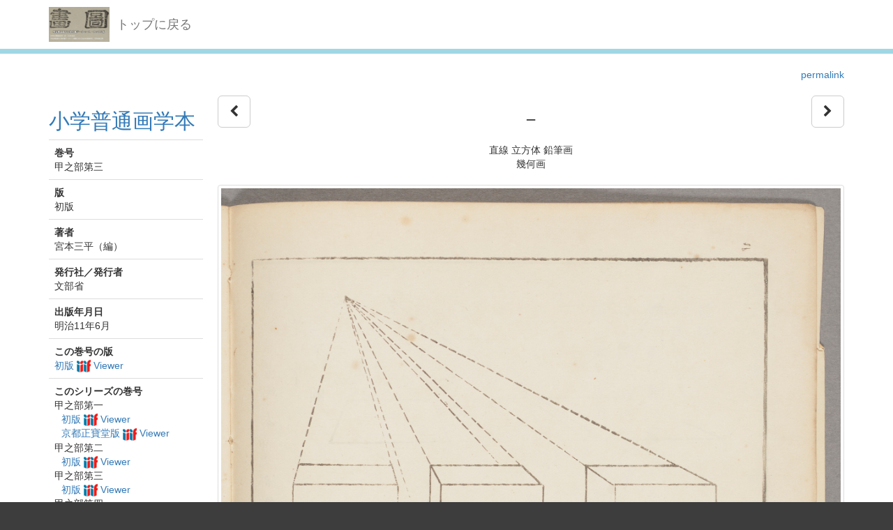

--- FILE ---
content_type: text/html; charset=utf-8
request_url: http://dista.ccsv.okayama-u.ac.jp/en/book/6/3274
body_size: 227086
content:
<!DOCTYPE html>
<html>
<head>
    <title>Image SYS</title>
    <link rel="stylesheet" href="/assets/application-8474205ce1e5c3b2f956abac2b1f505afb78740cc68554b4eb5090e688fb66d2.css" media="all" data-turbolinks-track="true" />
    <script src="/assets/application-ee55eb736bd24d3fda0cb565499be9bcad915ceb6d476ae99efdbcd870bec95d.js" data-turbolinks-track="true"></script>
    <meta name="csrf-param" content="authenticity_token" />
<meta name="csrf-token" content="jnURO4UG4PIhXlZPZVP3mZE1VJ8YvuB0XTZs5QT07dYQY-We-_wIB5tDFhqaSnJcqsaZpZtmUhCcmSqlx_By5A" />
    
    <meta charset="UTF-8">
    <link rel="canonical" href="http://dista.ccsv.okayama-u.ac.jp/3274" />
    <meta property="og:title" content="－">
    <meta property="og:url" content="http://dista.ccsv.okayama-u.ac.jp/3274">
        <meta property="og:image" content="http://dista.ccsv.okayama-u.ac.jp/files/image/3/3274/_DSC0003_thumbnail.png">
    <link rel="stylesheet" type="text/css" href="/viewer/mirador/css/mirador-combined.css">
    <meta property="og:type" content="website" />
</head>
<body>
    <nav class="navbar navbar-default navbar-static-top">
        <div class="container">
            <div class="navbar-header">
                <button type="button" class="navbar-toggle collapsed" data-toggle="collapse" data-target="#navbar" aria-expanded="false" aria-controls="navbar">
                    <span class="sr-only">Toggle navigation</span>
                    <span class="icon-bar"></span>
                    <span class="icon-bar"></span>
                    <span class="icon-bar"></span>
                </button>
                <a class="navbar-brand" href="/"><img src="/assets/logo-8fb8cb6a3e3a2405d0dd91f9bfdc8fa93fdb10d784536ad246828677c274fd13.jpg" /></a>
                <a class="navbar-brand" href="/">トップに戻る</a>
            </div>
        </div>
    </nav>

    <div class="main-container jumbo-margin-fit">
        <div class="container">
            <div class='text-right std-margin-bottom'><a href="http://dista.ccsv.okayama-u.ac.jp/3274">permalink</a></div>

<div class="row">
    <div class="col-md-5">

        <h2>
            <a href="/en/book/6">小学普通画学本</a>
        </h2>

        <table class="table">
            <colgroup>
                <col class="col-xs-24">
            </colgroup>
            <tbody>
                <tr>
                    <td><strong>巻号</strong><br/ >
                    甲之部第三</td>
                </tr>
                <tr>
                    <td><strong>版</strong><br/ >
                    初版</td>
                </tr>
                    <tr>
                        <td><strong>著者</strong><br/ >
                                <div>宮本三平（編）</div>
                        </td>
                    </tr>
                    <tr>
                        <td><strong>発行社／発行者</strong><br/ >
                                <div>文部省</div>
                        </td>
                    </tr>
                    <tr>
                        <td><strong>出版年月日</strong><br/ >
                        明治11年6月</td>
                    </tr>
                <tr>
                    <td><strong>この巻号の版</strong><br/ >
                            <div><a href="/en/book-view/143">初版 <img class="iiif-img" src="/assets/logo_iiif_s-2268e22a7a58076d664fba2ef049b70e4d9d1e0c818b3d6c5cf248af0ec7e52e.png" /> Viewer</a></div>
                    </td>
                </tr>
                <tr>
                    <td><strong>このシリーズの巻号</strong><br/ >
                            <div>甲之部第一</div>
                                <div style="margin-left: 10px;"><a href="/en/book-view/141">初版 <img class="iiif-img" src="/assets/logo_iiif_s-2268e22a7a58076d664fba2ef049b70e4d9d1e0c818b3d6c5cf248af0ec7e52e.png" /> Viewer</a></div>
                                <div style="margin-left: 10px;"><a href="/en/book-view/422">京都正寶堂版 <img class="iiif-img" src="/assets/logo_iiif_s-2268e22a7a58076d664fba2ef049b70e4d9d1e0c818b3d6c5cf248af0ec7e52e.png" /> Viewer</a></div>
                            <div>甲之部第二</div>
                                <div style="margin-left: 10px;"><a href="/en/book-view/142">初版 <img class="iiif-img" src="/assets/logo_iiif_s-2268e22a7a58076d664fba2ef049b70e4d9d1e0c818b3d6c5cf248af0ec7e52e.png" /> Viewer</a></div>
                            <div>甲之部第三</div>
                                <div style="margin-left: 10px;"><a href="/en/book-view/143">初版 <img class="iiif-img" src="/assets/logo_iiif_s-2268e22a7a58076d664fba2ef049b70e4d9d1e0c818b3d6c5cf248af0ec7e52e.png" /> Viewer</a></div>
                            <div>甲之部第四</div>
                                <div style="margin-left: 10px;"><a href="/en/book-view/144">初版 <img class="iiif-img" src="/assets/logo_iiif_s-2268e22a7a58076d664fba2ef049b70e4d9d1e0c818b3d6c5cf248af0ec7e52e.png" /> Viewer</a></div>
                            <div>甲之部第五</div>
                                <div style="margin-left: 10px;"><a href="/en/book-view/145">初版 <img class="iiif-img" src="/assets/logo_iiif_s-2268e22a7a58076d664fba2ef049b70e4d9d1e0c818b3d6c5cf248af0ec7e52e.png" /> Viewer</a></div>
                            <div>甲之部第六</div>
                                <div style="margin-left: 10px;"><a href="/en/book-view/146">初版 <img class="iiif-img" src="/assets/logo_iiif_s-2268e22a7a58076d664fba2ef049b70e4d9d1e0c818b3d6c5cf248af0ec7e52e.png" /> Viewer</a></div>
                            <div>甲之部第七</div>
                                <div style="margin-left: 10px;"><a href="/en/book-view/423">愛知県文光堂版 <img class="iiif-img" src="/assets/logo_iiif_s-2268e22a7a58076d664fba2ef049b70e4d9d1e0c818b3d6c5cf248af0ec7e52e.png" /> Viewer</a></div>
                            <div>乙之部第一</div>
                                <div style="margin-left: 10px;"><a href="/en/book-view/11">初版 <img class="iiif-img" src="/assets/logo_iiif_s-2268e22a7a58076d664fba2ef049b70e4d9d1e0c818b3d6c5cf248af0ec7e52e.png" /> Viewer</a></div>
                                <div style="margin-left: 10px;"><a href="/en/book-view/416">三重県講義古堂版 <img class="iiif-img" src="/assets/logo_iiif_s-2268e22a7a58076d664fba2ef049b70e4d9d1e0c818b3d6c5cf248af0ec7e52e.png" /> Viewer</a></div>
                            <div>乙之部第ニ</div>
                                <div style="margin-left: 10px;"><a href="/en/book-view/421">愛知県文光堂版 <img class="iiif-img" src="/assets/logo_iiif_s-2268e22a7a58076d664fba2ef049b70e4d9d1e0c818b3d6c5cf248af0ec7e52e.png" /> Viewer</a></div>
                            <div>乙之部第二</div>
                                <div style="margin-left: 10px;"><a href="/en/book-view/15">初版 <img class="iiif-img" src="/assets/logo_iiif_s-2268e22a7a58076d664fba2ef049b70e4d9d1e0c818b3d6c5cf248af0ec7e52e.png" /> Viewer</a></div>
                            <div>乙之部第三</div>
                                <div style="margin-left: 10px;"><a href="/en/book-view/16">初版 <img class="iiif-img" src="/assets/logo_iiif_s-2268e22a7a58076d664fba2ef049b70e4d9d1e0c818b3d6c5cf248af0ec7e52e.png" /> Viewer</a></div>
                                <div style="margin-left: 10px;"><a href="/en/book-view/418">京都合書堂版 <img class="iiif-img" src="/assets/logo_iiif_s-2268e22a7a58076d664fba2ef049b70e4d9d1e0c818b3d6c5cf248af0ec7e52e.png" /> Viewer</a></div>
                            <div>乙之部第四</div>
                                <div style="margin-left: 10px;"><a href="/en/book-view/17">初版 <img class="iiif-img" src="/assets/logo_iiif_s-2268e22a7a58076d664fba2ef049b70e4d9d1e0c818b3d6c5cf248af0ec7e52e.png" /> Viewer</a></div>
                                <div style="margin-left: 10px;"><a href="/en/book-view/419">愛知県文光堂版 <img class="iiif-img" src="/assets/logo_iiif_s-2268e22a7a58076d664fba2ef049b70e4d9d1e0c818b3d6c5cf248af0ec7e52e.png" /> Viewer</a></div>
                            <div>乙之部第五</div>
                                <div style="margin-left: 10px;"><a href="/en/book-view/18">初版 <img class="iiif-img" src="/assets/logo_iiif_s-2268e22a7a58076d664fba2ef049b70e4d9d1e0c818b3d6c5cf248af0ec7e52e.png" /> Viewer</a></div>
                                <div style="margin-left: 10px;"><a href="/en/book-view/417">京都合書堂版 <img class="iiif-img" src="/assets/logo_iiif_s-2268e22a7a58076d664fba2ef049b70e4d9d1e0c818b3d6c5cf248af0ec7e52e.png" /> Viewer</a></div>
                            <div>乙之部第六</div>
                                <div style="margin-left: 10px;"><a href="/en/book-view/147">初版 <img class="iiif-img" src="/assets/logo_iiif_s-2268e22a7a58076d664fba2ef049b70e4d9d1e0c818b3d6c5cf248af0ec7e52e.png" /> Viewer</a></div>
                                <div style="margin-left: 10px;"><a href="/en/book-view/19">地方版 <img class="iiif-img" src="/assets/logo_iiif_s-2268e22a7a58076d664fba2ef049b70e4d9d1e0c818b3d6c5cf248af0ec7e52e.png" /> Viewer</a></div>
                            <div>乙之部第七</div>
                                <div style="margin-left: 10px;"><a href="/en/book-view/20">初版 <img class="iiif-img" src="/assets/logo_iiif_s-2268e22a7a58076d664fba2ef049b70e4d9d1e0c818b3d6c5cf248af0ec7e52e.png" /> Viewer</a></div>
                                <div style="margin-left: 10px;"><a href="/en/book-view/420">京都正寶堂版 <img class="iiif-img" src="/assets/logo_iiif_s-2268e22a7a58076d664fba2ef049b70e4d9d1e0c818b3d6c5cf248af0ec7e52e.png" /> Viewer</a></div>
                            <div>乙之部第八</div>
                                <div style="margin-left: 10px;"><a href="/en/book-view/21">初版 <img class="iiif-img" src="/assets/logo_iiif_s-2268e22a7a58076d664fba2ef049b70e4d9d1e0c818b3d6c5cf248af0ec7e52e.png" /> Viewer</a></div>
                            <div>乙之部第九</div>
                                <div style="margin-left: 10px;"><a href="/en/book-view/148">初版 <img class="iiif-img" src="/assets/logo_iiif_s-2268e22a7a58076d664fba2ef049b70e4d9d1e0c818b3d6c5cf248af0ec7e52e.png" /> Viewer</a></div>
                                <div style="margin-left: 10px;"><a href="/en/book-view/22">地方版 <img class="iiif-img" src="/assets/logo_iiif_s-2268e22a7a58076d664fba2ef049b70e4d9d1e0c818b3d6c5cf248af0ec7e52e.png" /> Viewer</a></div>
                            <div>乙之部第十</div>
                                <div style="margin-left: 10px;"><a href="/en/book-view/12">初版 <img class="iiif-img" src="/assets/logo_iiif_s-2268e22a7a58076d664fba2ef049b70e4d9d1e0c818b3d6c5cf248af0ec7e52e.png" /> Viewer</a></div>
                            <div>乙之部第十一</div>
                                <div style="margin-left: 10px;"><a href="/en/book-view/13">初版 <img class="iiif-img" src="/assets/logo_iiif_s-2268e22a7a58076d664fba2ef049b70e4d9d1e0c818b3d6c5cf248af0ec7e52e.png" /> Viewer</a></div>
                            <div>乙之部第十二</div>
                                <div style="margin-left: 10px;"><a href="/en/book-view/14">初版 <img class="iiif-img" src="/assets/logo_iiif_s-2268e22a7a58076d664fba2ef049b70e4d9d1e0c818b3d6c5cf248af0ec7e52e.png" /> Viewer</a></div>
                    </td>
                </tr>
            </tbody>
        </table>


    </div>
    <div class="col-md-19">
        <div class="row">
            <div class="col-md-2 text-left">
                    <a class="btn btn-default btn-lg" href="/en/book/6/3273"><i class="fa fa-chevron-left" aria-hidden="true"></i></a>
            </div>
            <div class="col-md-20 text-center">
            <h1>－</h1>
            <div>直線 立方体 鉛筆画</div>
            <div>幾何画</div>
            </div>
            <div class="col-md-2 text-right">
                    <a class="btn btn-default btn-lg" href="/en/book/6/3275"><i class="fa fa-chevron-right" aria-hidden="true"></i></a>
            </div>
        </div>

        <div class="document-attach-file std-margin-top">
            <img class="img-thumbnail thumbnail-left" src="/files/image/3/3274/_DSC0003.png" />
            <div><a href="/files/image/3/3274/_DSC0003.png">_DSC0003.png</a> ( 3.0 MB )</div>
        </div>

    </div>
</div>


    <h3 style="clear: both">甲之部第一</h3>
        <div style="border-bottom: solid 1px #ccc; margin-bottom: 10px; padding-bottom: 10px;"><a href="/en/book-view/141">初版 <img class="iiif-img" src="/assets/logo_iiif_s-2268e22a7a58076d664fba2ef049b70e4d9d1e0c818b3d6c5cf248af0ec7e52e.png" /> Viewer</a></div>

            <div class="book-image-list-item">
                <div class="thumbnail-cell ">
                        <a href="/en/book/6/3235?id=6"><img src="/files/image/3/3235/DIG0021083_thumbnail.png" /></a>
                        <div class="text-cell">1 表紙</div>
                </div>
            </div>
            <div class="book-image-list-item">
                <div class="thumbnail-cell ">
                        <a href="/en/book/6/3236?id=6"><img src="/files/image/3/3236/DIG0021084_thumbnail.png" /></a>
                        <div class="text-cell">2 序文</div>
                </div>
            </div>
            <div class="book-image-list-item">
                <div class="thumbnail-cell ">
                        <a href="/en/book/6/3237?id=6"><img src="/files/image/3/3237/DIG0021085_thumbnail.png" /></a>
                        <div class="text-cell">3 第二図</div>
                </div>
            </div>
            <div class="book-image-list-item">
                <div class="thumbnail-cell ">
                        <a href="/en/book/6/3238?id=6"><img src="/files/image/3/3238/DIG0021086_thumbnail.png" /></a>
                        <div class="text-cell">4 第五図・第六図</div>
                </div>
            </div>
            <div class="book-image-list-item">
                <div class="thumbnail-cell ">
                        <a href="/en/book/6/3239?id=6"><img src="/files/image/3/3239/DIG0021087_thumbnail.png" /></a>
                        <div class="text-cell">5 第七図</div>
                </div>
            </div>
            <div class="book-image-list-item">
                <div class="thumbnail-cell ">
                        <a href="/en/book/6/3240?id=6"><img src="/files/image/3/3240/DIG0021088_thumbnail.png" /></a>
                        <div class="text-cell">6 －</div>
                </div>
            </div>
            <div class="book-image-list-item">
                <div class="thumbnail-cell ">
                        <a href="/en/book/6/3241?id=6"><img src="/files/image/3/3241/DIG0021089_thumbnail.png" /></a>
                        <div class="text-cell">7 第二業　第一図</div>
                </div>
            </div>
            <div class="book-image-list-item">
                <div class="thumbnail-cell ">
                        <a href="/en/book/6/3242?id=6"><img src="/files/image/3/3242/DIG0021090_thumbnail.png" /></a>
                        <div class="text-cell">8 第二図</div>
                </div>
            </div>
            <div class="book-image-list-item">
                <div class="thumbnail-cell ">
                        <a href="/en/book/6/3243?id=6"><img src="/files/image/3/3243/DIG0021091_thumbnail.png" /></a>
                        <div class="text-cell">9 第三図</div>
                </div>
            </div>
            <div class="book-image-list-item">
                <div class="thumbnail-cell ">
                        <a href="/en/book/6/3244?id=6"><img src="/files/image/3/3244/DIG0021092_thumbnail.png" /></a>
                        <div class="text-cell">10 －</div>
                </div>
            </div>
            <div class="book-image-list-item">
                <div class="thumbnail-cell ">
                        <a href="/en/book/6/3245?id=6"><img src="/files/image/3/3245/DIG0021093_thumbnail.png" /></a>
                        <div class="text-cell">11 第四図</div>
                </div>
            </div>
            <div class="book-image-list-item">
                <div class="thumbnail-cell ">
                        <a href="/en/book/6/3246?id=6"><img src="/files/image/3/3246/DIG0021094_thumbnail.png" /></a>
                        <div class="text-cell">12 －</div>
                </div>
            </div>
            <div class="book-image-list-item">
                <div class="thumbnail-cell ">
                        <a href="/en/book/6/3247?id=6"><img src="/files/image/3/3247/DIG0021095_thumbnail.png" /></a>
                        <div class="text-cell">13 裏表紙</div>
                </div>
            </div>
        <div style="border-bottom: solid 1px #ccc; margin-bottom: 10px; padding-bottom: 10px;"><a href="/en/book-view/422">京都正寶堂版 <img class="iiif-img" src="/assets/logo_iiif_s-2268e22a7a58076d664fba2ef049b70e4d9d1e0c818b3d6c5cf248af0ec7e52e.png" /> Viewer</a></div>

            <div class="book-image-list-item">
                <div class="thumbnail-cell ">
                        <a href="/en/book/6/9266?id=6"><img src="/files/image/9/9266/DSC_8264_thumbnail.png" /></a>
                        <div class="text-cell">1 表紙</div>
                </div>
            </div>
            <div class="book-image-list-item">
                <div class="thumbnail-cell ">
                        <a href="/en/book/6/9267?id=6"><img src="/files/image/9/9267/DSC_8266_thumbnail.png" /></a>
                        <div class="text-cell">2 序文</div>
                </div>
            </div>
            <div class="book-image-list-item">
                <div class="thumbnail-cell ">
                        <a href="/en/book/6/9268?id=6"><img src="/files/image/9/9268/DSC_8267_thumbnail.png" /></a>
                        <div class="text-cell">3 目録</div>
                </div>
            </div>
            <div class="book-image-list-item">
                <div class="thumbnail-cell ">
                        <a href="/en/book/6/9269?id=6"><img src="/files/image/9/9269/DSC_8268_thumbnail.png" /></a>
                        <div class="text-cell">4 第一業　第一図　縦横斜線ノ起筆及区分点ノ式</div>
                </div>
            </div>
            <div class="book-image-list-item">
                <div class="thumbnail-cell ">
                        <a href="/en/book/6/9270?id=6"><img src="/files/image/9/9270/DSC_8269_thumbnail.png" /></a>
                        <div class="text-cell">5 第二図　縦横斜線ノ起筆及区分点ノ式</div>
                </div>
            </div>
            <div class="book-image-list-item">
                <div class="thumbnail-cell ">
                        <a href="/en/book/6/9271?id=6"><img src="/files/image/9/9271/DSC_8270_thumbnail.png" /></a>
                        <div class="text-cell">6 第三図|第四図　縦横斜線ノ起筆及区分点ノ式</div>
                </div>
            </div>
            <div class="book-image-list-item">
                <div class="thumbnail-cell ">
                        <a href="/en/book/6/9272?id=6"><img src="/files/image/9/9272/DSC_8271_thumbnail.png" /></a>
                        <div class="text-cell">7 第五図　直線ヨリ成レル単図</div>
                </div>
            </div>
            <div class="book-image-list-item">
                <div class="thumbnail-cell ">
                        <a href="/en/book/6/9273?id=6"><img src="/files/image/9/9273/DSC_8272_thumbnail.png" /></a>
                        <div class="text-cell">8 第六図　直線ヨリ成レル単図</div>
                </div>
            </div>
            <div class="book-image-list-item">
                <div class="thumbnail-cell ">
                        <a href="/en/book/6/9274?id=6"><img src="/files/image/9/9274/DSC_8273_thumbnail.png" /></a>
                        <div class="text-cell">9 直線ヨリ成レル単図</div>
                </div>
            </div>
            <div class="book-image-list-item">
                <div class="thumbnail-cell ">
                        <a href="/en/book/6/9275?id=6"><img src="/files/image/9/9275/DSC_8274_thumbnail.png" /></a>
                        <div class="text-cell">10 第七図　直線ヨリ成レル単図</div>
                </div>
            </div>
            <div class="book-image-list-item">
                <div class="thumbnail-cell ">
                        <a href="/en/book/6/9276?id=6"><img src="/files/image/9/9276/DSC_8275_thumbnail.png" /></a>
                        <div class="text-cell">11 直線ヨリ成レル単図</div>
                </div>
            </div>
            <div class="book-image-list-item">
                <div class="thumbnail-cell ">
                        <a href="/en/book/6/9277?id=6"><img src="/files/image/9/9277/DSC_8276_thumbnail.png" /></a>
                        <div class="text-cell">12 直線ヨリ成レル単図</div>
                </div>
            </div>
            <div class="book-image-list-item">
                <div class="thumbnail-cell ">
                        <a href="/en/book/6/9278?id=6"><img src="/files/image/9/9278/DSC_8277_thumbnail.png" /></a>
                        <div class="text-cell">13 直線ヨリ成レル単図</div>
                </div>
            </div>
            <div class="book-image-list-item">
                <div class="thumbnail-cell ">
                        <a href="/en/book/6/9279?id=6"><img src="/files/image/9/9279/DSC_8278_thumbnail.png" /></a>
                        <div class="text-cell">14 第二業　第一図　弧線、図形、楕円、卵形、渦線、円柱、円錐等ヲ描ク法及弧線ヨリ成レル単図</div>
                </div>
            </div>
            <div class="book-image-list-item">
                <div class="thumbnail-cell ">
                        <a href="/en/book/6/9280?id=6"><img src="/files/image/9/9280/DSC_8279_thumbnail.png" /></a>
                        <div class="text-cell">15 弧線、図形、楕円、卵形、渦線、円柱、円錐等ヲ描ク法及弧線ヨリ成レル単図</div>
                </div>
            </div>
            <div class="book-image-list-item">
                <div class="thumbnail-cell ">
                        <a href="/en/book/6/9281?id=6"><img src="/files/image/9/9281/DSC_8280_thumbnail.png" /></a>
                        <div class="text-cell">16 第二図　弧線、図形、楕円、卵形、渦線、円柱、円錐等ヲ描ク法及弧線ヨリ成レル単図</div>
                </div>
            </div>
            <div class="book-image-list-item">
                <div class="thumbnail-cell ">
                        <a href="/en/book/6/9282?id=6"><img src="/files/image/9/9282/DSC_8281_thumbnail.png" /></a>
                        <div class="text-cell">17 弧線、図形、楕円、卵形、渦線、円柱、円錐等ヲ描ク法及弧線ヨリ成レル単図</div>
                </div>
            </div>
            <div class="book-image-list-item">
                <div class="thumbnail-cell ">
                        <a href="/en/book/6/9283?id=6"><img src="/files/image/9/9283/DSC_8282_thumbnail.png" /></a>
                        <div class="text-cell">18 第三図　弧線、図形、楕円、卵形、渦線、円柱、円錐等ヲ描ク法及弧線ヨリ成レル単図</div>
                </div>
            </div>
            <div class="book-image-list-item">
                <div class="thumbnail-cell ">
                        <a href="/en/book/6/9284?id=6"><img src="/files/image/9/9284/DSC_8283_thumbnail.png" /></a>
                        <div class="text-cell">19 弧線、図形、楕円、卵形、渦線、円柱、円錐等ヲ描ク法及弧線ヨリ成レル単図</div>
                </div>
            </div>
            <div class="book-image-list-item">
                <div class="thumbnail-cell ">
                        <a href="/en/book/6/9285?id=6"><img src="/files/image/9/9285/DSC_8284_thumbnail.png" /></a>
                        <div class="text-cell">20 弧線、図形、楕円、卵形、渦線、円柱、円錐等ヲ描ク法及弧線ヨリ成レル単図</div>
                </div>
            </div>
            <div class="book-image-list-item">
                <div class="thumbnail-cell ">
                        <a href="/en/book/6/9286?id=6"><img src="/files/image/9/9286/DSC_8285_thumbnail.png" /></a>
                        <div class="text-cell">21 第四図　直線及弧線ヨリ成レル単図</div>
                </div>
            </div>
            <div class="book-image-list-item">
                <div class="thumbnail-cell ">
                        <a href="/en/book/6/9287?id=6"><img src="/files/image/9/9287/DSC_8286_thumbnail.png" /></a>
                        <div class="text-cell">22 直線及弧線ヨリ成レル単図</div>
                </div>
            </div>
            <div class="book-image-list-item">
                <div class="thumbnail-cell ">
                        <a href="/en/book/6/9288?id=6"><img src="/files/image/9/9288/DSC_8287_thumbnail.png" /></a>
                        <div class="text-cell">23 直線及弧線ヨリ成レル単図</div>
                </div>
            </div>
            <div class="book-image-list-item">
                <div class="thumbnail-cell ">
                        <a href="/en/book/6/9289?id=6"><img src="/files/image/9/9289/DSC_8288_thumbnail.png" /></a>
                        <div class="text-cell">24 奥付</div>
                </div>
            </div>
            <div class="book-image-list-item">
                <div class="thumbnail-cell ">
                        <a href="/en/book/6/9290?id=6"><img src="/files/image/9/9290/DSC_8289_thumbnail.png" /></a>
                        <div class="text-cell">25 </div>
                </div>
            </div>
            <div class="book-image-list-item">
                <div class="thumbnail-cell ">
                        <a href="/en/book/6/9291?id=6"><img src="/files/image/9/9291/DSC_8290_thumbnail.png" /></a>
                        <div class="text-cell">26 中表紙</div>
                </div>
            </div>
            <div class="book-image-list-item">
                <div class="thumbnail-cell ">
                        <a href="/en/book/6/9292?id=6"><img src="/files/image/9/9292/DSC_8291_thumbnail.png" /></a>
                        <div class="text-cell">27 裏表紙</div>
                </div>
            </div>
    <h3 style="clear: both">甲之部第二</h3>
        <div style="border-bottom: solid 1px #ccc; margin-bottom: 10px; padding-bottom: 10px;"><a href="/en/book-view/142">初版 <img class="iiif-img" src="/assets/logo_iiif_s-2268e22a7a58076d664fba2ef049b70e4d9d1e0c818b3d6c5cf248af0ec7e52e.png" /> Viewer</a></div>

            <div class="book-image-list-item">
                <div class="thumbnail-cell ">
                        <a href="/en/book/6/3248?id=6"><img src="/files/image/3/3248/_DSC0000_thumbnail.png" /></a>
                        <div class="text-cell">1 表紙</div>
                </div>
            </div>
            <div class="book-image-list-item">
                <div class="thumbnail-cell ">
                        <a href="/en/book/6/3249?id=6"><img src="/files/image/3/3249/_DSC0001_thumbnail.png" /></a>
                        <div class="text-cell">2 序文</div>
                </div>
            </div>
            <div class="book-image-list-item">
                <div class="thumbnail-cell ">
                        <a href="/en/book/6/3250?id=6"><img src="/files/image/3/3250/_DSC0002_thumbnail.png" /></a>
                        <div class="text-cell">3 第三業　第一図</div>
                </div>
            </div>
            <div class="book-image-list-item">
                <div class="thumbnail-cell ">
                        <a href="/en/book/6/3251?id=6"><img src="/files/image/3/3251/_DSC0003_thumbnail.png" /></a>
                        <div class="text-cell">4 －</div>
                </div>
            </div>
            <div class="book-image-list-item">
                <div class="thumbnail-cell ">
                        <a href="/en/book/6/3252?id=6"><img src="/files/image/3/3252/_DSC0004_thumbnail.png" /></a>
                        <div class="text-cell">5 －</div>
                </div>
            </div>
            <div class="book-image-list-item">
                <div class="thumbnail-cell ">
                        <a href="/en/book/6/3253?id=6"><img src="/files/image/3/3253/_DSC0005_thumbnail.png" /></a>
                        <div class="text-cell">6 －</div>
                </div>
            </div>
            <div class="book-image-list-item">
                <div class="thumbnail-cell ">
                        <a href="/en/book/6/3254?id=6"><img src="/files/image/3/3254/_DSC0006_thumbnail.png" /></a>
                        <div class="text-cell">7 －</div>
                </div>
            </div>
            <div class="book-image-list-item">
                <div class="thumbnail-cell ">
                        <a href="/en/book/6/3255?id=6"><img src="/files/image/3/3255/_DSC0007_thumbnail.png" /></a>
                        <div class="text-cell">8 －</div>
                </div>
            </div>
            <div class="book-image-list-item">
                <div class="thumbnail-cell ">
                        <a href="/en/book/6/3256?id=6"><img src="/files/image/3/3256/_DSC0008_thumbnail.png" /></a>
                        <div class="text-cell">9 －</div>
                </div>
            </div>
            <div class="book-image-list-item">
                <div class="thumbnail-cell ">
                        <a href="/en/book/6/3257?id=6"><img src="/files/image/3/3257/_DSC0009_thumbnail.png" /></a>
                        <div class="text-cell">10 －</div>
                </div>
            </div>
            <div class="book-image-list-item">
                <div class="thumbnail-cell ">
                        <a href="/en/book/6/3258?id=6"><img src="/files/image/3/3258/_DSC0010_thumbnail.png" /></a>
                        <div class="text-cell">11 －</div>
                </div>
            </div>
            <div class="book-image-list-item">
                <div class="thumbnail-cell ">
                        <a href="/en/book/6/3259?id=6"><img src="/files/image/3/3259/_DSC0011_thumbnail.png" /></a>
                        <div class="text-cell">12 －</div>
                </div>
            </div>
            <div class="book-image-list-item">
                <div class="thumbnail-cell ">
                        <a href="/en/book/6/3260?id=6"><img src="/files/image/3/3260/_DSC0012_thumbnail.png" /></a>
                        <div class="text-cell">13 －</div>
                </div>
            </div>
            <div class="book-image-list-item">
                <div class="thumbnail-cell ">
                        <a href="/en/book/6/3261?id=6"><img src="/files/image/3/3261/_DSC0013_thumbnail.png" /></a>
                        <div class="text-cell">14 －</div>
                </div>
            </div>
            <div class="book-image-list-item">
                <div class="thumbnail-cell ">
                        <a href="/en/book/6/3262?id=6"><img src="/files/image/3/3262/_DSC0014_thumbnail.png" /></a>
                        <div class="text-cell">15 －</div>
                </div>
            </div>
            <div class="book-image-list-item">
                <div class="thumbnail-cell ">
                        <a href="/en/book/6/3263?id=6"><img src="/files/image/3/3263/_DSC0015_thumbnail.png" /></a>
                        <div class="text-cell">16 第二図</div>
                </div>
            </div>
            <div class="book-image-list-item">
                <div class="thumbnail-cell ">
                        <a href="/en/book/6/3264?id=6"><img src="/files/image/3/3264/_DSC0016_thumbnail.png" /></a>
                        <div class="text-cell">17 －</div>
                </div>
            </div>
            <div class="book-image-list-item">
                <div class="thumbnail-cell ">
                        <a href="/en/book/6/3265?id=6"><img src="/files/image/3/3265/_DSC0017_thumbnail.png" /></a>
                        <div class="text-cell">18 第三図</div>
                </div>
            </div>
            <div class="book-image-list-item">
                <div class="thumbnail-cell ">
                        <a href="/en/book/6/3266?id=6"><img src="/files/image/3/3266/_DSC0018_thumbnail.png" /></a>
                        <div class="text-cell">19 －</div>
                </div>
            </div>
            <div class="book-image-list-item">
                <div class="thumbnail-cell ">
                        <a href="/en/book/6/3267?id=6"><img src="/files/image/3/3267/_DSC0019_thumbnail.png" /></a>
                        <div class="text-cell">20 外国家屋</div>
                </div>
            </div>
            <div class="book-image-list-item">
                <div class="thumbnail-cell ">
                        <a href="/en/book/6/3268?id=6"><img src="/files/image/3/3268/_DSC0020_thumbnail.png" /></a>
                        <div class="text-cell">21 －</div>
                </div>
            </div>
            <div class="book-image-list-item">
                <div class="thumbnail-cell ">
                        <a href="/en/book/6/3269?id=6"><img src="/files/image/3/3269/_DSC0021_thumbnail.png" /></a>
                        <div class="text-cell">22 －</div>
                </div>
            </div>
            <div class="book-image-list-item">
                <div class="thumbnail-cell ">
                        <a href="/en/book/6/3270?id=6"><img src="/files/image/3/3270/_DSC0022_thumbnail.png" /></a>
                        <div class="text-cell">23 裏表紙</div>
                </div>
            </div>
    <h3 style="clear: both">甲之部第三</h3>
        <div style="border-bottom: solid 1px #ccc; margin-bottom: 10px; padding-bottom: 10px;"><a href="/en/book-view/143">初版 <img class="iiif-img" src="/assets/logo_iiif_s-2268e22a7a58076d664fba2ef049b70e4d9d1e0c818b3d6c5cf248af0ec7e52e.png" /> Viewer</a></div>

            <div class="book-image-list-item">
                <div class="thumbnail-cell ">
                        <a href="/en/book/6/3271?id=6"><img src="/files/image/3/3271/_DSC0000_thumbnail.png" /></a>
                        <div class="text-cell">1 表紙</div>
                </div>
            </div>
            <div class="book-image-list-item">
                <div class="thumbnail-cell ">
                        <a href="/en/book/6/3272?id=6"><img src="/files/image/3/3272/_DSC0001_thumbnail.png" /></a>
                        <div class="text-cell">2 序文</div>
                </div>
            </div>
            <div class="book-image-list-item">
                <div class="thumbnail-cell ">
                        <a href="/en/book/6/3273?id=6"><img src="/files/image/3/3273/_DSC0002_thumbnail.png" /></a>
                        <div class="text-cell">3 第四業・第一図</div>
                </div>
            </div>
            <div class="book-image-list-item">
                <div class="thumbnail-cell book-image-current-item">
                        <a href="/en/book/6/3274?id=6"><img src="/files/image/3/3274/_DSC0003_thumbnail.png" /></a>
                        <div class="text-cell">4 －</div>
                </div>
            </div>
            <div class="book-image-list-item">
                <div class="thumbnail-cell ">
                        <a href="/en/book/6/3275?id=6"><img src="/files/image/3/3275/_DSC0004_thumbnail.png" /></a>
                        <div class="text-cell">5 －</div>
                </div>
            </div>
            <div class="book-image-list-item">
                <div class="thumbnail-cell ">
                        <a href="/en/book/6/3276?id=6"><img src="/files/image/3/3276/_DSC0005_thumbnail.png" /></a>
                        <div class="text-cell">6 －</div>
                </div>
            </div>
            <div class="book-image-list-item">
                <div class="thumbnail-cell ">
                        <a href="/en/book/6/3277?id=6"><img src="/files/image/3/3277/_DSC0006_thumbnail.png" /></a>
                        <div class="text-cell">7 －</div>
                </div>
            </div>
            <div class="book-image-list-item">
                <div class="thumbnail-cell ">
                        <a href="/en/book/6/3278?id=6"><img src="/files/image/3/3278/_DSC0007_thumbnail.png" /></a>
                        <div class="text-cell">8 －</div>
                </div>
            </div>
            <div class="book-image-list-item">
                <div class="thumbnail-cell ">
                        <a href="/en/book/6/3279?id=6"><img src="/files/image/3/3279/_DSC0008_thumbnail.png" /></a>
                        <div class="text-cell">9 －</div>
                </div>
            </div>
            <div class="book-image-list-item">
                <div class="thumbnail-cell ">
                        <a href="/en/book/6/3280?id=6"><img src="/files/image/3/3280/_DSC0009_thumbnail.png" /></a>
                        <div class="text-cell">10 －</div>
                </div>
            </div>
            <div class="book-image-list-item">
                <div class="thumbnail-cell ">
                        <a href="/en/book/6/3281?id=6"><img src="/files/image/3/3281/_DSC0010_thumbnail.png" /></a>
                        <div class="text-cell">11 －</div>
                </div>
            </div>
            <div class="book-image-list-item">
                <div class="thumbnail-cell ">
                        <a href="/en/book/6/3282?id=6"><img src="/files/image/3/3282/_DSC0011_thumbnail.png" /></a>
                        <div class="text-cell">12 －</div>
                </div>
            </div>
            <div class="book-image-list-item">
                <div class="thumbnail-cell ">
                        <a href="/en/book/6/3283?id=6"><img src="/files/image/3/3283/_DSC0012_thumbnail.png" /></a>
                        <div class="text-cell">13 －</div>
                </div>
            </div>
            <div class="book-image-list-item">
                <div class="thumbnail-cell ">
                        <a href="/en/book/6/3284?id=6"><img src="/files/image/3/3284/_DSC0013_thumbnail.png" /></a>
                        <div class="text-cell">14 －</div>
                </div>
            </div>
            <div class="book-image-list-item">
                <div class="thumbnail-cell ">
                        <a href="/en/book/6/3285?id=6"><img src="/files/image/3/3285/_DSC0014_thumbnail.png" /></a>
                        <div class="text-cell">15 －</div>
                </div>
            </div>
            <div class="book-image-list-item">
                <div class="thumbnail-cell ">
                        <a href="/en/book/6/3286?id=6"><img src="/files/image/3/3286/_DSC0015_thumbnail.png" /></a>
                        <div class="text-cell">16 －</div>
                </div>
            </div>
            <div class="book-image-list-item">
                <div class="thumbnail-cell ">
                        <a href="/en/book/6/3287?id=6"><img src="/files/image/3/3287/_DSC0016_thumbnail.png" /></a>
                        <div class="text-cell">17 －</div>
                </div>
            </div>
            <div class="book-image-list-item">
                <div class="thumbnail-cell ">
                        <a href="/en/book/6/3288?id=6"><img src="/files/image/3/3288/_DSC0017_thumbnail.png" /></a>
                        <div class="text-cell">18 －</div>
                </div>
            </div>
            <div class="book-image-list-item">
                <div class="thumbnail-cell ">
                        <a href="/en/book/6/3289?id=6"><img src="/files/image/3/3289/_DSC0018_thumbnail.png" /></a>
                        <div class="text-cell">19 －</div>
                </div>
            </div>
            <div class="book-image-list-item">
                <div class="thumbnail-cell ">
                        <a href="/en/book/6/3290?id=6"><img src="/files/image/3/3290/_DSC0019_thumbnail.png" /></a>
                        <div class="text-cell">20 －</div>
                </div>
            </div>
            <div class="book-image-list-item">
                <div class="thumbnail-cell ">
                        <a href="/en/book/6/3291?id=6"><img src="/files/image/3/3291/_DSC0020_thumbnail.png" /></a>
                        <div class="text-cell">21 －</div>
                </div>
            </div>
            <div class="book-image-list-item">
                <div class="thumbnail-cell ">
                        <a href="/en/book/6/3292?id=6"><img src="/files/image/3/3292/_DSC0021_thumbnail.png" /></a>
                        <div class="text-cell">22 －</div>
                </div>
            </div>
            <div class="book-image-list-item">
                <div class="thumbnail-cell ">
                        <a href="/en/book/6/3293?id=6"><img src="/files/image/3/3293/_DSC0022_thumbnail.png" /></a>
                        <div class="text-cell">23 裏表紙</div>
                </div>
            </div>
    <h3 style="clear: both">甲之部第四</h3>
        <div style="border-bottom: solid 1px #ccc; margin-bottom: 10px; padding-bottom: 10px;"><a href="/en/book-view/144">初版 <img class="iiif-img" src="/assets/logo_iiif_s-2268e22a7a58076d664fba2ef049b70e4d9d1e0c818b3d6c5cf248af0ec7e52e.png" /> Viewer</a></div>

            <div class="book-image-list-item">
                <div class="thumbnail-cell ">
                        <a href="/en/book/6/3294?id=6"><img src="/files/image/3/3294/_DSC0000_thumbnail.png" /></a>
                        <div class="text-cell">1 表紙</div>
                </div>
            </div>
            <div class="book-image-list-item">
                <div class="thumbnail-cell ">
                        <a href="/en/book/6/3295?id=6"><img src="/files/image/3/3295/_DSC0001_thumbnail.png" /></a>
                        <div class="text-cell">2 序文</div>
                </div>
            </div>
            <div class="book-image-list-item">
                <div class="thumbnail-cell ">
                        <a href="/en/book/6/3296?id=6"><img src="/files/image/3/3296/_DSC00012_thumbnail.png" /></a>
                        <div class="text-cell">3 第五業・第一図</div>
                </div>
            </div>
            <div class="book-image-list-item">
                <div class="thumbnail-cell ">
                        <a href="/en/book/6/3297?id=6"><img src="/files/image/3/3297/_DSC0002_thumbnail.png" /></a>
                        <div class="text-cell">4 －</div>
                </div>
            </div>
            <div class="book-image-list-item">
                <div class="thumbnail-cell ">
                        <a href="/en/book/6/3298?id=6"><img src="/files/image/3/3298/_DSC0003_thumbnail.png" /></a>
                        <div class="text-cell">5 －</div>
                </div>
            </div>
            <div class="book-image-list-item">
                <div class="thumbnail-cell ">
                        <a href="/en/book/6/3299?id=6"><img src="/files/image/3/3299/_DSC0004_thumbnail.png" /></a>
                        <div class="text-cell">6 －</div>
                </div>
            </div>
            <div class="book-image-list-item">
                <div class="thumbnail-cell ">
                        <a href="/en/book/6/3300?id=6"><img src="/files/image/3/3300/_DSC0005_thumbnail.png" /></a>
                        <div class="text-cell">7 －</div>
                </div>
            </div>
            <div class="book-image-list-item">
                <div class="thumbnail-cell ">
                        <a href="/en/book/6/3301?id=6"><img src="/files/image/3/3301/_DSC0006_thumbnail.png" /></a>
                        <div class="text-cell">8 －</div>
                </div>
            </div>
            <div class="book-image-list-item">
                <div class="thumbnail-cell ">
                        <a href="/en/book/6/3302?id=6"><img src="/files/image/3/3302/_DSC0007_thumbnail.png" /></a>
                        <div class="text-cell">9 －</div>
                </div>
            </div>
            <div class="book-image-list-item">
                <div class="thumbnail-cell ">
                        <a href="/en/book/6/3303?id=6"><img src="/files/image/3/3303/_DSC0008_thumbnail.png" /></a>
                        <div class="text-cell">10 －</div>
                </div>
            </div>
            <div class="book-image-list-item">
                <div class="thumbnail-cell ">
                        <a href="/en/book/6/3304?id=6"><img src="/files/image/3/3304/_DSC0009_thumbnail.png" /></a>
                        <div class="text-cell">11 －</div>
                </div>
            </div>
            <div class="book-image-list-item">
                <div class="thumbnail-cell ">
                        <a href="/en/book/6/3305?id=6"><img src="/files/image/3/3305/_DSC0010_thumbnail.png" /></a>
                        <div class="text-cell">12 －</div>
                </div>
            </div>
            <div class="book-image-list-item">
                <div class="thumbnail-cell ">
                        <a href="/en/book/6/3306?id=6"><img src="/files/image/3/3306/_DSC0010-1_thumbnail.png" /></a>
                        <div class="text-cell">13 第二図</div>
                </div>
            </div>
            <div class="book-image-list-item">
                <div class="thumbnail-cell ">
                        <a href="/en/book/6/3307?id=6"><img src="/files/image/3/3307/_DSC0011_thumbnail.png" /></a>
                        <div class="text-cell">14 －</div>
                </div>
            </div>
            <div class="book-image-list-item">
                <div class="thumbnail-cell ">
                        <a href="/en/book/6/3308?id=6"><img src="/files/image/3/3308/_DSC0013_thumbnail.png" /></a>
                        <div class="text-cell">15 －</div>
                </div>
            </div>
            <div class="book-image-list-item">
                <div class="thumbnail-cell ">
                        <a href="/en/book/6/3309?id=6"><img src="/files/image/3/3309/_DSC0014_thumbnail.png" /></a>
                        <div class="text-cell">16 －</div>
                </div>
            </div>
            <div class="book-image-list-item">
                <div class="thumbnail-cell ">
                        <a href="/en/book/6/3310?id=6"><img src="/files/image/3/3310/_DSC0015_thumbnail.png" /></a>
                        <div class="text-cell">17 －</div>
                </div>
            </div>
            <div class="book-image-list-item">
                <div class="thumbnail-cell ">
                        <a href="/en/book/6/3311?id=6"><img src="/files/image/3/3311/_DSC0016_thumbnail.png" /></a>
                        <div class="text-cell">18 －</div>
                </div>
            </div>
            <div class="book-image-list-item">
                <div class="thumbnail-cell ">
                        <a href="/en/book/6/3312?id=6"><img src="/files/image/3/3312/_DSC0017_thumbnail.png" /></a>
                        <div class="text-cell">19 －</div>
                </div>
            </div>
            <div class="book-image-list-item">
                <div class="thumbnail-cell ">
                        <a href="/en/book/6/3313?id=6"><img src="/files/image/3/3313/_DSC0018_thumbnail.png" /></a>
                        <div class="text-cell">20 －</div>
                </div>
            </div>
            <div class="book-image-list-item">
                <div class="thumbnail-cell ">
                        <a href="/en/book/6/3314?id=6"><img src="/files/image/3/3314/_DSC0019_thumbnail.png" /></a>
                        <div class="text-cell">21 －</div>
                </div>
            </div>
            <div class="book-image-list-item">
                <div class="thumbnail-cell ">
                        <a href="/en/book/6/3315?id=6"><img src="/files/image/3/3315/_DSC0020_thumbnail.png" /></a>
                        <div class="text-cell">22 －</div>
                </div>
            </div>
            <div class="book-image-list-item">
                <div class="thumbnail-cell ">
                        <a href="/en/book/6/3316?id=6"><img src="/files/image/3/3316/_DSC0021_thumbnail.png" /></a>
                        <div class="text-cell">23 裏表紙</div>
                </div>
            </div>
    <h3 style="clear: both">甲之部第五</h3>
        <div style="border-bottom: solid 1px #ccc; margin-bottom: 10px; padding-bottom: 10px;"><a href="/en/book-view/145">初版 <img class="iiif-img" src="/assets/logo_iiif_s-2268e22a7a58076d664fba2ef049b70e4d9d1e0c818b3d6c5cf248af0ec7e52e.png" /> Viewer</a></div>

            <div class="book-image-list-item">
                <div class="thumbnail-cell ">
                        <a href="/en/book/6/3317?id=6"><img src="/files/image/3/3317/_DSC0000_thumbnail.png" /></a>
                        <div class="text-cell">1 表紙</div>
                </div>
            </div>
            <div class="book-image-list-item">
                <div class="thumbnail-cell ">
                        <a href="/en/book/6/3318?id=6"><img src="/files/image/3/3318/_DSC0001_thumbnail.png" /></a>
                        <div class="text-cell">2 序文</div>
                </div>
            </div>
            <div class="book-image-list-item">
                <div class="thumbnail-cell ">
                        <a href="/en/book/6/3319?id=6"><img src="/files/image/3/3319/_DSC0002_thumbnail.png" /></a>
                        <div class="text-cell">3 第六業・第一図</div>
                </div>
            </div>
            <div class="book-image-list-item">
                <div class="thumbnail-cell ">
                        <a href="/en/book/6/3320?id=6"><img src="/files/image/3/3320/_DSC0003_thumbnail.png" /></a>
                        <div class="text-cell">4 －</div>
                </div>
            </div>
            <div class="book-image-list-item">
                <div class="thumbnail-cell ">
                        <a href="/en/book/6/3321?id=6"><img src="/files/image/3/3321/_DSC0004_thumbnail.png" /></a>
                        <div class="text-cell">5 －</div>
                </div>
            </div>
            <div class="book-image-list-item">
                <div class="thumbnail-cell ">
                        <a href="/en/book/6/3322?id=6"><img src="/files/image/3/3322/_DSC0005_thumbnail.png" /></a>
                        <div class="text-cell">6 －</div>
                </div>
            </div>
            <div class="book-image-list-item">
                <div class="thumbnail-cell ">
                        <a href="/en/book/6/3323?id=6"><img src="/files/image/3/3323/_DSC0006_thumbnail.png" /></a>
                        <div class="text-cell">7 －</div>
                </div>
            </div>
            <div class="book-image-list-item">
                <div class="thumbnail-cell ">
                        <a href="/en/book/6/3324?id=6"><img src="/files/image/3/3324/_DSC0007_thumbnail.png" /></a>
                        <div class="text-cell">8 －</div>
                </div>
            </div>
            <div class="book-image-list-item">
                <div class="thumbnail-cell ">
                        <a href="/en/book/6/3325?id=6"><img src="/files/image/3/3325/_DSC0008_thumbnail.png" /></a>
                        <div class="text-cell">9 －</div>
                </div>
            </div>
            <div class="book-image-list-item">
                <div class="thumbnail-cell ">
                        <a href="/en/book/6/3326?id=6"><img src="/files/image/3/3326/_DSC0009_thumbnail.png" /></a>
                        <div class="text-cell">10 －</div>
                </div>
            </div>
            <div class="book-image-list-item">
                <div class="thumbnail-cell ">
                        <a href="/en/book/6/3327?id=6"><img src="/files/image/3/3327/_DSC0010_thumbnail.png" /></a>
                        <div class="text-cell">11 －</div>
                </div>
            </div>
            <div class="book-image-list-item">
                <div class="thumbnail-cell ">
                        <a href="/en/book/6/3328?id=6"><img src="/files/image/3/3328/_DSC0011_thumbnail.png" /></a>
                        <div class="text-cell">12 －</div>
                </div>
            </div>
            <div class="book-image-list-item">
                <div class="thumbnail-cell ">
                        <a href="/en/book/6/3329?id=6"><img src="/files/image/3/3329/_DSC0012_thumbnail.png" /></a>
                        <div class="text-cell">13 －</div>
                </div>
            </div>
            <div class="book-image-list-item">
                <div class="thumbnail-cell ">
                        <a href="/en/book/6/3330?id=6"><img src="/files/image/3/3330/_DSC0013_thumbnail.png" /></a>
                        <div class="text-cell">14 第二図</div>
                </div>
            </div>
            <div class="book-image-list-item">
                <div class="thumbnail-cell ">
                        <a href="/en/book/6/3331?id=6"><img src="/files/image/3/3331/_DSC0014_thumbnail.png" /></a>
                        <div class="text-cell">15 －</div>
                </div>
            </div>
            <div class="book-image-list-item">
                <div class="thumbnail-cell ">
                        <a href="/en/book/6/3332?id=6"><img src="/files/image/3/3332/_DSC0015_thumbnail.png" /></a>
                        <div class="text-cell">16 －</div>
                </div>
            </div>
            <div class="book-image-list-item">
                <div class="thumbnail-cell ">
                        <a href="/en/book/6/3333?id=6"><img src="/files/image/3/3333/_DSC0016_thumbnail.png" /></a>
                        <div class="text-cell">17 －</div>
                </div>
            </div>
            <div class="book-image-list-item">
                <div class="thumbnail-cell ">
                        <a href="/en/book/6/3334?id=6"><img src="/files/image/3/3334/_DSC0017_thumbnail.png" /></a>
                        <div class="text-cell">18 －</div>
                </div>
            </div>
            <div class="book-image-list-item">
                <div class="thumbnail-cell ">
                        <a href="/en/book/6/3335?id=6"><img src="/files/image/3/3335/_DSC0018_thumbnail.png" /></a>
                        <div class="text-cell">19 －</div>
                </div>
            </div>
            <div class="book-image-list-item">
                <div class="thumbnail-cell ">
                        <a href="/en/book/6/3336?id=6"><img src="/files/image/3/3336/_DSC0019_thumbnail.png" /></a>
                        <div class="text-cell">20 －</div>
                </div>
            </div>
            <div class="book-image-list-item">
                <div class="thumbnail-cell ">
                        <a href="/en/book/6/3337?id=6"><img src="/files/image/3/3337/_DSC0020_thumbnail.png" /></a>
                        <div class="text-cell">21 －</div>
                </div>
            </div>
            <div class="book-image-list-item">
                <div class="thumbnail-cell ">
                        <a href="/en/book/6/3338?id=6"><img src="/files/image/3/3338/_DSC0021_thumbnail.png" /></a>
                        <div class="text-cell">22 －</div>
                </div>
            </div>
            <div class="book-image-list-item">
                <div class="thumbnail-cell ">
                        <a href="/en/book/6/3339?id=6"><img src="/files/image/3/3339/_DSC0022_thumbnail.png" /></a>
                        <div class="text-cell">23 奥付</div>
                </div>
            </div>
            <div class="book-image-list-item">
                <div class="thumbnail-cell ">
                        <a href="/en/book/6/3340?id=6"><img src="/files/image/3/3340/_DSC0023_thumbnail.png" /></a>
                        <div class="text-cell">24 裏表紙</div>
                </div>
            </div>
    <h3 style="clear: both">甲之部第六</h3>
        <div style="border-bottom: solid 1px #ccc; margin-bottom: 10px; padding-bottom: 10px;"><a href="/en/book-view/146">初版 <img class="iiif-img" src="/assets/logo_iiif_s-2268e22a7a58076d664fba2ef049b70e4d9d1e0c818b3d6c5cf248af0ec7e52e.png" /> Viewer</a></div>

            <div class="book-image-list-item">
                <div class="thumbnail-cell ">
                        <a href="/en/book/6/3341?id=6"><img src="/files/image/3/3341/_DSC0000_thumbnail.png" /></a>
                        <div class="text-cell">1 表紙</div>
                </div>
            </div>
            <div class="book-image-list-item">
                <div class="thumbnail-cell ">
                        <a href="/en/book/6/3342?id=6"><img src="/files/image/3/3342/_DSC0001_thumbnail.png" /></a>
                        <div class="text-cell">2 序文</div>
                </div>
            </div>
            <div class="book-image-list-item">
                <div class="thumbnail-cell ">
                        <a href="/en/book/6/3343?id=6"><img src="/files/image/3/3343/_DSC0002_thumbnail.png" /></a>
                        <div class="text-cell">3 第七業・第一図</div>
                </div>
            </div>
            <div class="book-image-list-item">
                <div class="thumbnail-cell ">
                        <a href="/en/book/6/3344?id=6"><img src="/files/image/3/3344/_DSC0003_thumbnail.png" /></a>
                        <div class="text-cell">4 －</div>
                </div>
            </div>
            <div class="book-image-list-item">
                <div class="thumbnail-cell ">
                        <a href="/en/book/6/3345?id=6"><img src="/files/image/3/3345/_DSC0004_thumbnail.png" /></a>
                        <div class="text-cell">5 －</div>
                </div>
            </div>
            <div class="book-image-list-item">
                <div class="thumbnail-cell ">
                        <a href="/en/book/6/3346?id=6"><img src="/files/image/3/3346/_DSC0005_thumbnail.png" /></a>
                        <div class="text-cell">6 －</div>
                </div>
            </div>
            <div class="book-image-list-item">
                <div class="thumbnail-cell ">
                        <a href="/en/book/6/3347?id=6"><img src="/files/image/3/3347/_DSC0006_thumbnail.png" /></a>
                        <div class="text-cell">7 －</div>
                </div>
            </div>
            <div class="book-image-list-item">
                <div class="thumbnail-cell ">
                        <a href="/en/book/6/3348?id=6"><img src="/files/image/3/3348/_DSC0007_thumbnail.png" /></a>
                        <div class="text-cell">8 －</div>
                </div>
            </div>
            <div class="book-image-list-item">
                <div class="thumbnail-cell ">
                        <a href="/en/book/6/3349?id=6"><img src="/files/image/3/3349/_DSC0008_thumbnail.png" /></a>
                        <div class="text-cell">9 －</div>
                </div>
            </div>
            <div class="book-image-list-item">
                <div class="thumbnail-cell ">
                        <a href="/en/book/6/3350?id=6"><img src="/files/image/3/3350/_DSC0009_thumbnail.png" /></a>
                        <div class="text-cell">10 －</div>
                </div>
            </div>
            <div class="book-image-list-item">
                <div class="thumbnail-cell ">
                        <a href="/en/book/6/3351?id=6"><img src="/files/image/3/3351/_DSC0010_thumbnail.png" /></a>
                        <div class="text-cell">11 －</div>
                </div>
            </div>
            <div class="book-image-list-item">
                <div class="thumbnail-cell ">
                        <a href="/en/book/6/3352?id=6"><img src="/files/image/3/3352/_DSC0011_thumbnail.png" /></a>
                        <div class="text-cell">12 －</div>
                </div>
            </div>
            <div class="book-image-list-item">
                <div class="thumbnail-cell ">
                        <a href="/en/book/6/3353?id=6"><img src="/files/image/3/3353/_DSC0012_thumbnail.png" /></a>
                        <div class="text-cell">13 －</div>
                </div>
            </div>
            <div class="book-image-list-item">
                <div class="thumbnail-cell ">
                        <a href="/en/book/6/3354?id=6"><img src="/files/image/3/3354/_DSC0013_thumbnail.png" /></a>
                        <div class="text-cell">14 －</div>
                </div>
            </div>
            <div class="book-image-list-item">
                <div class="thumbnail-cell ">
                        <a href="/en/book/6/3355?id=6"><img src="/files/image/3/3355/_DSC0014_thumbnail.png" /></a>
                        <div class="text-cell">15 －</div>
                </div>
            </div>
            <div class="book-image-list-item">
                <div class="thumbnail-cell ">
                        <a href="/en/book/6/3356?id=6"><img src="/files/image/3/3356/_DSC0015_thumbnail.png" /></a>
                        <div class="text-cell">16 －</div>
                </div>
            </div>
            <div class="book-image-list-item">
                <div class="thumbnail-cell ">
                        <a href="/en/book/6/3357?id=6"><img src="/files/image/3/3357/_DSC0016_thumbnail.png" /></a>
                        <div class="text-cell">17 －</div>
                </div>
            </div>
            <div class="book-image-list-item">
                <div class="thumbnail-cell ">
                        <a href="/en/book/6/3358?id=6"><img src="/files/image/3/3358/_DSC0017_thumbnail.png" /></a>
                        <div class="text-cell">18 －</div>
                </div>
            </div>
            <div class="book-image-list-item">
                <div class="thumbnail-cell ">
                        <a href="/en/book/6/3359?id=6"><img src="/files/image/3/3359/_DSC0018_thumbnail.png" /></a>
                        <div class="text-cell">19 第二図</div>
                </div>
            </div>
            <div class="book-image-list-item">
                <div class="thumbnail-cell ">
                        <a href="/en/book/6/3360?id=6"><img src="/files/image/3/3360/_DSC0019_thumbnail.png" /></a>
                        <div class="text-cell">20 －</div>
                </div>
            </div>
            <div class="book-image-list-item">
                <div class="thumbnail-cell ">
                        <a href="/en/book/6/3361?id=6"><img src="/files/image/3/3361/_DSC0020_thumbnail.png" /></a>
                        <div class="text-cell">21 －</div>
                </div>
            </div>
            <div class="book-image-list-item">
                <div class="thumbnail-cell ">
                        <a href="/en/book/6/3362?id=6"><img src="/files/image/3/3362/_DSC0021_thumbnail.png" /></a>
                        <div class="text-cell">22 －</div>
                </div>
            </div>
            <div class="book-image-list-item">
                <div class="thumbnail-cell ">
                        <a href="/en/book/6/3363?id=6"><img src="/files/image/3/3363/_DSC0022_thumbnail.png" /></a>
                        <div class="text-cell">23 奥付</div>
                </div>
            </div>
    <h3 style="clear: both">甲之部第七</h3>
        <div style="border-bottom: solid 1px #ccc; margin-bottom: 10px; padding-bottom: 10px;"><a href="/en/book-view/423">愛知県文光堂版 <img class="iiif-img" src="/assets/logo_iiif_s-2268e22a7a58076d664fba2ef049b70e4d9d1e0c818b3d6c5cf248af0ec7e52e.png" /> Viewer</a></div>

            <div class="book-image-list-item">
                <div class="thumbnail-cell ">
                        <a href="/en/book/6/9293?id=6"><img src="/files/image/9/9293/DSC_8292_thumbnail.png" /></a>
                        <div class="text-cell">1 表紙</div>
                </div>
            </div>
            <div class="book-image-list-item">
                <div class="thumbnail-cell ">
                        <a href="/en/book/6/9294?id=6"><img src="/files/image/9/9294/DSC_8293_thumbnail.png" /></a>
                        <div class="text-cell">2 目録</div>
                </div>
            </div>
            <div class="book-image-list-item">
                <div class="thumbnail-cell ">
                        <a href="/en/book/6/9295?id=6"><img src="/files/image/9/9295/DSC_8294_thumbnail.png" /></a>
                        <div class="text-cell">3 第三業　第一図　器具ノ正面或ハ側面ノ単図</div>
                </div>
            </div>
            <div class="book-image-list-item">
                <div class="thumbnail-cell ">
                        <a href="/en/book/6/9296?id=6"><img src="/files/image/9/9296/DSC_8295_thumbnail.png" /></a>
                        <div class="text-cell">4 器具ノ正面或ハ側面ノ単図</div>
                </div>
            </div>
            <div class="book-image-list-item">
                <div class="thumbnail-cell ">
                        <a href="/en/book/6/9297?id=6"><img src="/files/image/9/9297/DSC_8296_thumbnail.png" /></a>
                        <div class="text-cell">5 器具ノ正面或ハ側面ノ単図</div>
                </div>
            </div>
            <div class="book-image-list-item">
                <div class="thumbnail-cell ">
                        <a href="/en/book/6/9298?id=6"><img src="/files/image/9/9298/DSC_8297_thumbnail.png" /></a>
                        <div class="text-cell">6 器具ノ正面或ハ側面ノ単図</div>
                </div>
            </div>
            <div class="book-image-list-item">
                <div class="thumbnail-cell ">
                        <a href="/en/book/6/9299?id=6"><img src="/files/image/9/9299/DSC_8298_thumbnail.png" /></a>
                        <div class="text-cell">7 器具ノ正面或ハ側面ノ単図</div>
                </div>
            </div>
            <div class="book-image-list-item">
                <div class="thumbnail-cell ">
                        <a href="/en/book/6/9300?id=6"><img src="/files/image/9/9300/DSC_8299_thumbnail.png" /></a>
                        <div class="text-cell">8 器具ノ正面或ハ側面ノ単図</div>
                </div>
            </div>
            <div class="book-image-list-item">
                <div class="thumbnail-cell ">
                        <a href="/en/book/6/9301?id=6"><img src="/files/image/9/9301/DSC_8300_thumbnail.png" /></a>
                        <div class="text-cell">9 器具ノ正面或ハ側面ノ単図</div>
                </div>
            </div>
            <div class="book-image-list-item">
                <div class="thumbnail-cell ">
                        <a href="/en/book/6/9302?id=6"><img src="/files/image/9/9302/DSC_8301_thumbnail.png" /></a>
                        <div class="text-cell">10 器具ノ正面或ハ側面ノ単図</div>
                </div>
            </div>
            <div class="book-image-list-item">
                <div class="thumbnail-cell ">
                        <a href="/en/book/6/9303?id=6"><img src="/files/image/9/9303/DSC_8302_thumbnail.png" /></a>
                        <div class="text-cell">11 器具ノ正面或ハ側面ノ単図</div>
                </div>
            </div>
            <div class="book-image-list-item">
                <div class="thumbnail-cell ">
                        <a href="/en/book/6/9304?id=6"><img src="/files/image/9/9304/DSC_8303_thumbnail.png" /></a>
                        <div class="text-cell">12 器具ノ正面或ハ側面ノ単図</div>
                </div>
            </div>
            <div class="book-image-list-item">
                <div class="thumbnail-cell ">
                        <a href="/en/book/6/9305?id=6"><img src="/files/image/9/9305/DSC_8304_thumbnail.png" /></a>
                        <div class="text-cell">13 器具ノ正面或ハ側面ノ単図</div>
                </div>
            </div>
            <div class="book-image-list-item">
                <div class="thumbnail-cell ">
                        <a href="/en/book/6/9306?id=6"><img src="/files/image/9/9306/DSC_8305_thumbnail.png" /></a>
                        <div class="text-cell">14 器具ノ正面或ハ側面ノ単図</div>
                </div>
            </div>
            <div class="book-image-list-item">
                <div class="thumbnail-cell ">
                        <a href="/en/book/6/9307?id=6"><img src="/files/image/9/9307/DSC_8306_thumbnail.png" /></a>
                        <div class="text-cell">15 器具ノ正面或ハ側面ノ単図</div>
                </div>
            </div>
            <div class="book-image-list-item">
                <div class="thumbnail-cell ">
                        <a href="/en/book/6/9308?id=6"><img src="/files/image/9/9308/DSC_8307_thumbnail.png" /></a>
                        <div class="text-cell">16 第二図　壺類ヲ描ク法</div>
                </div>
            </div>
            <div class="book-image-list-item">
                <div class="thumbnail-cell ">
                        <a href="/en/book/6/9309?id=6"><img src="/files/image/9/9309/DSC_8308_thumbnail.png" /></a>
                        <div class="text-cell">17 壺類ヲ描ク法</div>
                </div>
            </div>
            <div class="book-image-list-item">
                <div class="thumbnail-cell ">
                        <a href="/en/book/6/9310?id=6"><img src="/files/image/9/9310/DSC_8309_thumbnail.png" /></a>
                        <div class="text-cell">18 第三図　家屋並鉄橋ノ単図</div>
                </div>
            </div>
            <div class="book-image-list-item">
                <div class="thumbnail-cell ">
                        <a href="/en/book/6/9311?id=6"><img src="/files/image/9/9311/DSC_8310_thumbnail.png" /></a>
                        <div class="text-cell">19 家屋並鉄橋ノ単図</div>
                </div>
            </div>
            <div class="book-image-list-item">
                <div class="thumbnail-cell ">
                        <a href="/en/book/6/9312?id=6"><img src="/files/image/9/9312/DSC_8311_thumbnail.png" /></a>
                        <div class="text-cell">20 外国家屋|家屋並鉄橋ノ単図</div>
                </div>
            </div>
            <div class="book-image-list-item">
                <div class="thumbnail-cell ">
                        <a href="/en/book/6/9313?id=6"><img src="/files/image/9/9313/DSC_8312_thumbnail.png" /></a>
                        <div class="text-cell">21 家屋並鉄橋ノ単図</div>
                </div>
            </div>
            <div class="book-image-list-item">
                <div class="thumbnail-cell ">
                        <a href="/en/book/6/9314?id=6"><img src="/files/image/9/9314/DSC_8313_thumbnail.png" /></a>
                        <div class="text-cell">22 家屋並鉄橋ノ単図</div>
                </div>
            </div>
            <div class="book-image-list-item">
                <div class="thumbnail-cell ">
                        <a href="/en/book/6/9315?id=6"><img src="/files/image/9/9315/DSC_8314_thumbnail.png" /></a>
                        <div class="text-cell">23 奥付</div>
                </div>
            </div>
            <div class="book-image-list-item">
                <div class="thumbnail-cell ">
                        <a href="/en/book/6/9316?id=6"><img src="/files/image/9/9316/DSC_8315_thumbnail.png" /></a>
                        <div class="text-cell">24 裏表紙</div>
                </div>
            </div>
    <h3 style="clear: both">乙之部第一</h3>
        <div style="border-bottom: solid 1px #ccc; margin-bottom: 10px; padding-bottom: 10px;"><a href="/en/book-view/11">初版 <img class="iiif-img" src="/assets/logo_iiif_s-2268e22a7a58076d664fba2ef049b70e4d9d1e0c818b3d6c5cf248af0ec7e52e.png" /> Viewer</a></div>

            <div class="book-image-list-item">
                <div class="thumbnail-cell ">
                        <a href="/en/book/6/450?id=6"><img src="/files/image/0/450/_DSC0000_thumbnail.png" /></a>
                        <div class="text-cell">1 表紙</div>
                </div>
            </div>
            <div class="book-image-list-item">
                <div class="thumbnail-cell ">
                        <a href="/en/book/6/451?id=6"><img src="/files/image/0/451/_DSC0001_thumbnail.png" /></a>
                        <div class="text-cell">2 表紙</div>
                </div>
            </div>
            <div class="book-image-list-item">
                <div class="thumbnail-cell ">
                        <a href="/en/book/6/452?id=6"><img src="/files/image/0/452/_DSC0002_thumbnail.png" /></a>
                        <div class="text-cell">3 凡例</div>
                </div>
            </div>
            <div class="book-image-list-item">
                <div class="thumbnail-cell ">
                        <a href="/en/book/6/453?id=6"><img src="/files/image/0/453/_DSC003_thumbnail.png" /></a>
                        <div class="text-cell">4 凡例</div>
                </div>
            </div>
            <div class="book-image-list-item">
                <div class="thumbnail-cell ">
                        <a href="/en/book/6/454?id=6"><img src="/files/image/0/454/_DSC0004_thumbnail.png" /></a>
                        <div class="text-cell">5 第一業第一図</div>
                </div>
            </div>
            <div class="book-image-list-item">
                <div class="thumbnail-cell ">
                        <a href="/en/book/6/455?id=6"><img src="/files/image/0/455/_DSC0005_thumbnail.png" /></a>
                        <div class="text-cell">6 第一業第一図</div>
                </div>
            </div>
            <div class="book-image-list-item">
                <div class="thumbnail-cell ">
                        <a href="/en/book/6/456?id=6"><img src="/files/image/0/456/_DSC0006_thumbnail.png" /></a>
                        <div class="text-cell">7 第一業第三図</div>
                </div>
            </div>
            <div class="book-image-list-item">
                <div class="thumbnail-cell ">
                        <a href="/en/book/6/457?id=6"><img src="/files/image/0/457/_DSC0007_thumbnail.png" /></a>
                        <div class="text-cell">8 第一業第四図</div>
                </div>
            </div>
            <div class="book-image-list-item">
                <div class="thumbnail-cell ">
                        <a href="/en/book/6/458?id=6"><img src="/files/image/0/458/_DSC0008_thumbnail.png" /></a>
                        <div class="text-cell">9 第一業第五図</div>
                </div>
            </div>
            <div class="book-image-list-item">
                <div class="thumbnail-cell ">
                        <a href="/en/book/6/459?id=6"><img src="/files/image/0/459/_DSC0009_thumbnail.png" /></a>
                        <div class="text-cell">10 第一業第五図</div>
                </div>
            </div>
            <div class="book-image-list-item">
                <div class="thumbnail-cell ">
                        <a href="/en/book/6/460?id=6"><img src="/files/image/0/460/_DSC0010_thumbnail.png" /></a>
                        <div class="text-cell">11 第一業第五図</div>
                </div>
            </div>
            <div class="book-image-list-item">
                <div class="thumbnail-cell ">
                        <a href="/en/book/6/461?id=6"><img src="/files/image/0/461/_DSC0011_thumbnail.png" /></a>
                        <div class="text-cell">12 第一業第五図</div>
                </div>
            </div>
            <div class="book-image-list-item">
                <div class="thumbnail-cell ">
                        <a href="/en/book/6/462?id=6"><img src="/files/image/0/462/_DSC0012_thumbnail.png" /></a>
                        <div class="text-cell">13 第一業第五図</div>
                </div>
            </div>
            <div class="book-image-list-item">
                <div class="thumbnail-cell ">
                        <a href="/en/book/6/463?id=6"><img src="/files/image/0/463/_DSC0013_thumbnail.png" /></a>
                        <div class="text-cell">14 第一業第五図</div>
                </div>
            </div>
            <div class="book-image-list-item">
                <div class="thumbnail-cell ">
                        <a href="/en/book/6/464?id=6"><img src="/files/image/0/464/_DSC0014_thumbnail.png" /></a>
                        <div class="text-cell">15 第一業第五図</div>
                </div>
            </div>
            <div class="book-image-list-item">
                <div class="thumbnail-cell ">
                        <a href="/en/book/6/465?id=6"><img src="/files/image/0/465/_DSC0015_thumbnail.png" /></a>
                        <div class="text-cell">16 第一業第五図</div>
                </div>
            </div>
            <div class="book-image-list-item">
                <div class="thumbnail-cell ">
                        <a href="/en/book/6/466?id=6"><img src="/files/image/0/466/_DSC0016_thumbnail.png" /></a>
                        <div class="text-cell">17 第一業第五図</div>
                </div>
            </div>
            <div class="book-image-list-item">
                <div class="thumbnail-cell ">
                        <a href="/en/book/6/467?id=6"><img src="/files/image/0/467/_DSC0017_thumbnail.png" /></a>
                        <div class="text-cell">18 第一業第六図</div>
                </div>
            </div>
            <div class="book-image-list-item">
                <div class="thumbnail-cell ">
                        <a href="/en/book/6/468?id=6"><img src="/files/image/0/468/_DSC0018_thumbnail.png" /></a>
                        <div class="text-cell">19 第一業第六図</div>
                </div>
            </div>
            <div class="book-image-list-item">
                <div class="thumbnail-cell ">
                        <a href="/en/book/6/469?id=6"><img src="/files/image/0/469/_DSC0019_thumbnail.png" /></a>
                        <div class="text-cell">20 第一業第七図</div>
                </div>
            </div>
            <div class="book-image-list-item">
                <div class="thumbnail-cell ">
                        <a href="/en/book/6/470?id=6"><img src="/files/image/0/470/_DSC0020_thumbnail.png" /></a>
                        <div class="text-cell">21 第一業第七図</div>
                </div>
            </div>
            <div class="book-image-list-item">
                <div class="thumbnail-cell ">
                        <a href="/en/book/6/471?id=6"><img src="/files/image/0/471/_DSC0695_thumbnail.png" /></a>
                        <div class="text-cell">22 第一業第七図</div>
                </div>
            </div>
            <div class="book-image-list-item">
                <div class="thumbnail-cell ">
                        <a href="/en/book/6/472?id=6"><img src="/files/image/0/472/_DSC0838_thumbnail.png" /></a>
                        <div class="text-cell">23 第一業第七図</div>
                </div>
            </div>
            <div class="book-image-list-item">
                <div class="thumbnail-cell ">
                        <a href="/en/book/6/473?id=6"><img src="/files/image/0/473/_DSC0839_thumbnail.png" /></a>
                        <div class="text-cell">24 第一業第七図</div>
                </div>
            </div>
        <div style="border-bottom: solid 1px #ccc; margin-bottom: 10px; padding-bottom: 10px;"><a href="/en/book-view/416">三重県講義古堂版 <img class="iiif-img" src="/assets/logo_iiif_s-2268e22a7a58076d664fba2ef049b70e4d9d1e0c818b3d6c5cf248af0ec7e52e.png" /> Viewer</a></div>

            <div class="book-image-list-item">
                <div class="thumbnail-cell ">
                        <a href="/en/book/6/9119?id=6"><img src="/files/image/9/9119/DSC_8316_thumbnail.png" /></a>
                        <div class="text-cell">1 表紙</div>
                </div>
            </div>
            <div class="book-image-list-item">
                <div class="thumbnail-cell ">
                        <a href="/en/book/6/9120?id=6"><img src="/files/image/9/9120/DSC_8317_thumbnail.png" /></a>
                        <div class="text-cell">2 中表紙</div>
                </div>
            </div>
            <div class="book-image-list-item">
                <div class="thumbnail-cell ">
                        <a href="/en/book/6/9121?id=6"><img src="/files/image/9/9121/DSC_8318_thumbnail.png" /></a>
                        <div class="text-cell">3 序文</div>
                </div>
            </div>
            <div class="book-image-list-item">
                <div class="thumbnail-cell ">
                        <a href="/en/book/6/9122?id=6"><img src="/files/image/9/9122/DSC_8319_thumbnail.png" /></a>
                        <div class="text-cell">4 序文|目録</div>
                </div>
            </div>
            <div class="book-image-list-item">
                <div class="thumbnail-cell ">
                        <a href="/en/book/6/9123?id=6"><img src="/files/image/9/9123/DSC_8320_thumbnail.png" /></a>
                        <div class="text-cell">5 第一業　第一図　縦横斜線ノ起筆及区分点ノ式</div>
                </div>
            </div>
            <div class="book-image-list-item">
                <div class="thumbnail-cell ">
                        <a href="/en/book/6/9124?id=6"><img src="/files/image/9/9124/DSC_8321_thumbnail.png" /></a>
                        <div class="text-cell">6 第二図　縦横斜線ノ起筆及区分点ノ式</div>
                </div>
            </div>
            <div class="book-image-list-item">
                <div class="thumbnail-cell ">
                        <a href="/en/book/6/9125?id=6"><img src="/files/image/9/9125/DSC_8322_thumbnail.png" /></a>
                        <div class="text-cell">7 第三図　縦横斜線ノ起筆及区分点ノ式</div>
                </div>
            </div>
            <div class="book-image-list-item">
                <div class="thumbnail-cell ">
                        <a href="/en/book/6/9126?id=6"><img src="/files/image/9/9126/DSC_8323_thumbnail.png" /></a>
                        <div class="text-cell">8 第四図　縦横斜線ノ起筆及区分点ノ式</div>
                </div>
            </div>
            <div class="book-image-list-item">
                <div class="thumbnail-cell ">
                        <a href="/en/book/6/9127?id=6"><img src="/files/image/9/9127/DSC_8324_thumbnail.png" /></a>
                        <div class="text-cell">9 第五図　直線ヨリ成レル単図</div>
                </div>
            </div>
            <div class="book-image-list-item">
                <div class="thumbnail-cell ">
                        <a href="/en/book/6/9128?id=6"><img src="/files/image/9/9128/DSC_8325_thumbnail.png" /></a>
                        <div class="text-cell">10 直線ヨリ成レル単図</div>
                </div>
            </div>
            <div class="book-image-list-item">
                <div class="thumbnail-cell ">
                        <a href="/en/book/6/9129?id=6"><img src="/files/image/9/9129/DSC_8326_thumbnail.png" /></a>
                        <div class="text-cell">11 直線ヨリ成レル単図</div>
                </div>
            </div>
            <div class="book-image-list-item">
                <div class="thumbnail-cell ">
                        <a href="/en/book/6/9130?id=6"><img src="/files/image/9/9130/DSC_8327_thumbnail.png" /></a>
                        <div class="text-cell">12 直線ヨリ成レル単図</div>
                </div>
            </div>
            <div class="book-image-list-item">
                <div class="thumbnail-cell ">
                        <a href="/en/book/6/9131?id=6"><img src="/files/image/9/9131/DSC_8328_thumbnail.png" /></a>
                        <div class="text-cell">13 直線ヨリ成レル単図</div>
                </div>
            </div>
            <div class="book-image-list-item">
                <div class="thumbnail-cell ">
                        <a href="/en/book/6/9132?id=6"><img src="/files/image/9/9132/DSC_8329_thumbnail.png" /></a>
                        <div class="text-cell">14 直線ヨリ成レル単図</div>
                </div>
            </div>
            <div class="book-image-list-item">
                <div class="thumbnail-cell ">
                        <a href="/en/book/6/9133?id=6"><img src="/files/image/9/9133/DSC_8330_thumbnail.png" /></a>
                        <div class="text-cell">15 直線ヨリ成レル単図</div>
                </div>
            </div>
            <div class="book-image-list-item">
                <div class="thumbnail-cell ">
                        <a href="/en/book/6/9134?id=6"><img src="/files/image/9/9134/DSC_8331_thumbnail.png" /></a>
                        <div class="text-cell">16 直線ヨリ成レル単図</div>
                </div>
            </div>
            <div class="book-image-list-item">
                <div class="thumbnail-cell ">
                        <a href="/en/book/6/9135?id=6"><img src="/files/image/9/9135/DSC_8332_thumbnail.png" /></a>
                        <div class="text-cell">17 直線ヨリ成レル単図</div>
                </div>
            </div>
            <div class="book-image-list-item">
                <div class="thumbnail-cell ">
                        <a href="/en/book/6/9136?id=6"><img src="/files/image/9/9136/DSC_8333_thumbnail.png" /></a>
                        <div class="text-cell">18 第六図　弧線ヨリ円形ヲ成ス法</div>
                </div>
            </div>
            <div class="book-image-list-item">
                <div class="thumbnail-cell ">
                        <a href="/en/book/6/9137?id=6"><img src="/files/image/9/9137/DSC_8334_thumbnail.png" /></a>
                        <div class="text-cell">19 弧線ヨリ円形ヲ成ス法</div>
                </div>
            </div>
            <div class="book-image-list-item">
                <div class="thumbnail-cell ">
                        <a href="/en/book/6/9138?id=6"><img src="/files/image/9/9138/DSC_8335_thumbnail.png" /></a>
                        <div class="text-cell">20 第七図　楕円、卵形、渦線ヲ作ル法</div>
                </div>
            </div>
            <div class="book-image-list-item">
                <div class="thumbnail-cell ">
                        <a href="/en/book/6/9139?id=6"><img src="/files/image/9/9139/DSC_8336_thumbnail.png" /></a>
                        <div class="text-cell">21 楕円、卵形、渦線ヲ作ル法</div>
                </div>
            </div>
            <div class="book-image-list-item">
                <div class="thumbnail-cell ">
                        <a href="/en/book/6/9140?id=6"><img src="/files/image/9/9140/DSC_8337_thumbnail.png" /></a>
                        <div class="text-cell">22 附　弧線、円線ヨリ成レル単図</div>
                </div>
            </div>
            <div class="book-image-list-item">
                <div class="thumbnail-cell ">
                        <a href="/en/book/6/9141?id=6"><img src="/files/image/9/9141/DSC_8338_thumbnail.png" /></a>
                        <div class="text-cell">23 附　弧線、円線ヨリ成レル単図</div>
                </div>
            </div>
            <div class="book-image-list-item">
                <div class="thumbnail-cell ">
                        <a href="/en/book/6/9142?id=6"><img src="/files/image/9/9142/DSC_8339_thumbnail.png" /></a>
                        <div class="text-cell">24 附　弧線、円線ヨリ成レル単図</div>
                </div>
            </div>
            <div class="book-image-list-item">
                <div class="thumbnail-cell ">
                        <a href="/en/book/6/9143?id=6"><img src="/files/image/9/9143/DSC_8340_thumbnail.png" /></a>
                        <div class="text-cell">25 奥付</div>
                </div>
            </div>
            <div class="book-image-list-item">
                <div class="thumbnail-cell ">
                        <a href="/en/book/6/9144?id=6"><img src="/files/image/9/9144/DSC_8341_thumbnail.png" /></a>
                        <div class="text-cell">26 裏表紙</div>
                </div>
            </div>
    <h3 style="clear: both">乙之部第ニ</h3>
        <div style="border-bottom: solid 1px #ccc; margin-bottom: 10px; padding-bottom: 10px;"><a href="/en/book-view/421">愛知県文光堂版 <img class="iiif-img" src="/assets/logo_iiif_s-2268e22a7a58076d664fba2ef049b70e4d9d1e0c818b3d6c5cf248af0ec7e52e.png" /> Viewer</a></div>

            <div class="book-image-list-item">
                <div class="thumbnail-cell ">
                        <a href="/en/book/6/9242?id=6"><img src="/files/image/9/9242/DSC_8342_thumbnail.png" /></a>
                        <div class="text-cell">1 表紙</div>
                </div>
            </div>
            <div class="book-image-list-item">
                <div class="thumbnail-cell ">
                        <a href="/en/book/6/9243?id=6"><img src="/files/image/9/9243/DSC_8343_thumbnail.png" /></a>
                        <div class="text-cell">2 目録</div>
                </div>
            </div>
            <div class="book-image-list-item">
                <div class="thumbnail-cell ">
                        <a href="/en/book/6/9244?id=6"><img src="/files/image/9/9244/DSC_8344_thumbnail.png" /></a>
                        <div class="text-cell">3 第二業　第一図　門及ヒ郵便箱幷器具ノ正面或ハ側面ノ単図</div>
                </div>
            </div>
            <div class="book-image-list-item">
                <div class="thumbnail-cell ">
                        <a href="/en/book/6/9245?id=6"><img src="/files/image/9/9245/DSC_8345_thumbnail.png" /></a>
                        <div class="text-cell">4 門及ヒ郵便箱幷器具ノ正面或ハ側面ノ単図</div>
                </div>
            </div>
            <div class="book-image-list-item">
                <div class="thumbnail-cell ">
                        <a href="/en/book/6/9246?id=6"><img src="/files/image/9/9246/DSC_8346_thumbnail.png" /></a>
                        <div class="text-cell">5 門及ヒ郵便箱幷器具ノ正面或ハ側面ノ単図</div>
                </div>
            </div>
            <div class="book-image-list-item">
                <div class="thumbnail-cell ">
                        <a href="/en/book/6/9247?id=6"><img src="/files/image/9/9247/DSC_8347_thumbnail.png" /></a>
                        <div class="text-cell">6 門及ヒ郵便箱幷器具ノ正面或ハ側面ノ単図</div>
                </div>
            </div>
            <div class="book-image-list-item">
                <div class="thumbnail-cell ">
                        <a href="/en/book/6/9248?id=6"><img src="/files/image/9/9248/DSC_8348_thumbnail.png" /></a>
                        <div class="text-cell">7 門及ヒ郵便箱幷器具ノ正面或ハ側面ノ単図</div>
                </div>
            </div>
            <div class="book-image-list-item">
                <div class="thumbnail-cell ">
                        <a href="/en/book/6/9249?id=6"><img src="/files/image/9/9249/DSC_8349_thumbnail.png" /></a>
                        <div class="text-cell">8 門及ヒ郵便箱幷器具ノ正面或ハ側面ノ単図</div>
                </div>
            </div>
            <div class="book-image-list-item">
                <div class="thumbnail-cell ">
                        <a href="/en/book/6/9250?id=6"><img src="/files/image/9/9250/DSC_8350_thumbnail.png" /></a>
                        <div class="text-cell">9 門及ヒ郵便箱幷器具ノ正面或ハ側面ノ単図</div>
                </div>
            </div>
            <div class="book-image-list-item">
                <div class="thumbnail-cell ">
                        <a href="/en/book/6/9251?id=6"><img src="/files/image/9/9251/DSC_8351_thumbnail.png" /></a>
                        <div class="text-cell">10 門及ヒ郵便箱幷器具ノ正面或ハ側面ノ単図</div>
                </div>
            </div>
            <div class="book-image-list-item">
                <div class="thumbnail-cell ">
                        <a href="/en/book/6/9252?id=6"><img src="/files/image/9/9252/DSC_8352_thumbnail.png" /></a>
                        <div class="text-cell">11 門及ヒ郵便箱幷器具ノ正面或ハ側面ノ単図</div>
                </div>
            </div>
            <div class="book-image-list-item">
                <div class="thumbnail-cell ">
                        <a href="/en/book/6/9253?id=6"><img src="/files/image/9/9253/DSC_8353_thumbnail.png" /></a>
                        <div class="text-cell">12 門及ヒ郵便箱幷器具ノ正面或ハ側面ノ単図</div>
                </div>
            </div>
            <div class="book-image-list-item">
                <div class="thumbnail-cell ">
                        <a href="/en/book/6/9254?id=6"><img src="/files/image/9/9254/DSC_8354_thumbnail.png" /></a>
                        <div class="text-cell">13 門及ヒ郵便箱幷器具ノ正面或ハ側面ノ単図</div>
                </div>
            </div>
            <div class="book-image-list-item">
                <div class="thumbnail-cell ">
                        <a href="/en/book/6/9255?id=6"><img src="/files/image/9/9255/DSC_8355_thumbnail.png" /></a>
                        <div class="text-cell">14 門及ヒ郵便箱幷器具ノ正面或ハ側面ノ単図</div>
                </div>
            </div>
            <div class="book-image-list-item">
                <div class="thumbnail-cell ">
                        <a href="/en/book/6/9256?id=6"><img src="/files/image/9/9256/DSC_8356_thumbnail.png" /></a>
                        <div class="text-cell">15 門及ヒ郵便箱幷器具ノ正面或ハ側面ノ単図</div>
                </div>
            </div>
            <div class="book-image-list-item">
                <div class="thumbnail-cell ">
                        <a href="/en/book/6/9257?id=6"><img src="/files/image/9/9257/DSC_8357_thumbnail.png" /></a>
                        <div class="text-cell">16 門及ヒ郵便箱幷器具ノ正面或ハ側面ノ単図</div>
                </div>
            </div>
            <div class="book-image-list-item">
                <div class="thumbnail-cell ">
                        <a href="/en/book/6/9258?id=6"><img src="/files/image/9/9258/DSC_8358_thumbnail.png" /></a>
                        <div class="text-cell">17 門及ヒ郵便箱幷器具ノ正面或ハ側面ノ単図</div>
                </div>
            </div>
            <div class="book-image-list-item">
                <div class="thumbnail-cell ">
                        <a href="/en/book/6/9259?id=6"><img src="/files/image/9/9259/DSC_8359_thumbnail.png" /></a>
                        <div class="text-cell">18 第三業　第一図|第二図　第一|第二|第三|第四</div>
                </div>
            </div>
            <div class="book-image-list-item">
                <div class="thumbnail-cell ">
                        <a href="/en/book/6/9260?id=6"><img src="/files/image/9/9260/DSC_8360_thumbnail.png" /></a>
                        <div class="text-cell">19 第二図　第五|第六|第七|第八|第九|第十|第三図　第一</div>
                </div>
            </div>
            <div class="book-image-list-item">
                <div class="thumbnail-cell ">
                        <a href="/en/book/6/9261?id=6"><img src="/files/image/9/9261/DSC_8361_thumbnail.png" /></a>
                        <div class="text-cell">20 第三図　第二|第三|第四</div>
                </div>
            </div>
            <div class="book-image-list-item">
                <div class="thumbnail-cell ">
                        <a href="/en/book/6/9262?id=6"><img src="/files/image/9/9262/DSC_8362_thumbnail.png" /></a>
                        <div class="text-cell">21 第三図　第五|第六|第七</div>
                </div>
            </div>
            <div class="book-image-list-item">
                <div class="thumbnail-cell ">
                        <a href="/en/book/6/9263?id=6"><img src="/files/image/9/9263/DSC_8363_thumbnail.png" /></a>
                        <div class="text-cell">22 第三図　第八|第九|第十</div>
                </div>
            </div>
            <div class="book-image-list-item">
                <div class="thumbnail-cell ">
                        <a href="/en/book/6/9264?id=6"><img src="/files/image/9/9264/DSC_8364_thumbnail.png" /></a>
                        <div class="text-cell">23 奥付</div>
                </div>
            </div>
            <div class="book-image-list-item">
                <div class="thumbnail-cell ">
                        <a href="/en/book/6/9265?id=6"><img src="/files/image/9/9265/DSC_8365_thumbnail.png" /></a>
                        <div class="text-cell">24 裏表紙</div>
                </div>
            </div>
    <h3 style="clear: both">乙之部第二</h3>
        <div style="border-bottom: solid 1px #ccc; margin-bottom: 10px; padding-bottom: 10px;"><a href="/en/book-view/15">初版 <img class="iiif-img" src="/assets/logo_iiif_s-2268e22a7a58076d664fba2ef049b70e4d9d1e0c818b3d6c5cf248af0ec7e52e.png" /> Viewer</a></div>

            <div class="book-image-list-item">
                <div class="thumbnail-cell ">
                        <a href="/en/book/6/541?id=6"><img src="/files/image/0/541/_DSC0000_thumbnail.png" /></a>
                        <div class="text-cell">1 表紙</div>
                </div>
            </div>
            <div class="book-image-list-item">
                <div class="thumbnail-cell ">
                        <a href="/en/book/6/542?id=6"><img src="/files/image/0/542/_DSC0001_thumbnail.png" /></a>
                        <div class="text-cell">2 目録</div>
                </div>
            </div>
            <div class="book-image-list-item">
                <div class="thumbnail-cell ">
                        <a href="/en/book/6/543?id=6"><img src="/files/image/0/543/_DSC0002_thumbnail.png" /></a>
                        <div class="text-cell">3 第二業第一図</div>
                </div>
            </div>
            <div class="book-image-list-item">
                <div class="thumbnail-cell ">
                        <a href="/en/book/6/544?id=6"><img src="/files/image/0/544/_DSC0003_thumbnail.png" /></a>
                        <div class="text-cell">4 第二業第一図</div>
                </div>
            </div>
            <div class="book-image-list-item">
                <div class="thumbnail-cell ">
                        <a href="/en/book/6/545?id=6"><img src="/files/image/0/545/_DSC0004_thumbnail.png" /></a>
                        <div class="text-cell">5 第二業第一図</div>
                </div>
            </div>
            <div class="book-image-list-item">
                <div class="thumbnail-cell ">
                        <a href="/en/book/6/546?id=6"><img src="/files/image/0/546/_DSC0005_thumbnail.png" /></a>
                        <div class="text-cell">6 第二業第一図</div>
                </div>
            </div>
            <div class="book-image-list-item">
                <div class="thumbnail-cell ">
                        <a href="/en/book/6/547?id=6"><img src="/files/image/0/547/_DSC0006_thumbnail.png" /></a>
                        <div class="text-cell">7 第二業第一図</div>
                </div>
            </div>
            <div class="book-image-list-item">
                <div class="thumbnail-cell ">
                        <a href="/en/book/6/548?id=6"><img src="/files/image/0/548/_DSC0007_thumbnail.png" /></a>
                        <div class="text-cell">8 第二業第一図</div>
                </div>
            </div>
            <div class="book-image-list-item">
                <div class="thumbnail-cell ">
                        <a href="/en/book/6/549?id=6"><img src="/files/image/0/549/_DSC0008_thumbnail.png" /></a>
                        <div class="text-cell">9 第二業第一図</div>
                </div>
            </div>
            <div class="book-image-list-item">
                <div class="thumbnail-cell ">
                        <a href="/en/book/6/550?id=6"><img src="/files/image/0/550/_DSC0009_thumbnail.png" /></a>
                        <div class="text-cell">10 第二業第一図</div>
                </div>
            </div>
            <div class="book-image-list-item">
                <div class="thumbnail-cell ">
                        <a href="/en/book/6/551?id=6"><img src="/files/image/0/551/_DSC0010_thumbnail.png" /></a>
                        <div class="text-cell">11 第二業第一図</div>
                </div>
            </div>
            <div class="book-image-list-item">
                <div class="thumbnail-cell ">
                        <a href="/en/book/6/552?id=6"><img src="/files/image/0/552/_DSC0011_thumbnail.png" /></a>
                        <div class="text-cell">12 第二業第一図</div>
                </div>
            </div>
            <div class="book-image-list-item">
                <div class="thumbnail-cell ">
                        <a href="/en/book/6/553?id=6"><img src="/files/image/0/553/_DSC0012_thumbnail.png" /></a>
                        <div class="text-cell">13 第二業第一図</div>
                </div>
            </div>
            <div class="book-image-list-item">
                <div class="thumbnail-cell ">
                        <a href="/en/book/6/554?id=6"><img src="/files/image/0/554/_DSC0013_thumbnail.png" /></a>
                        <div class="text-cell">14 第二業第一図</div>
                </div>
            </div>
            <div class="book-image-list-item">
                <div class="thumbnail-cell ">
                        <a href="/en/book/6/555?id=6"><img src="/files/image/0/555/_DSC0014_thumbnail.png" /></a>
                        <div class="text-cell">15 第二業第一図</div>
                </div>
            </div>
            <div class="book-image-list-item">
                <div class="thumbnail-cell ">
                        <a href="/en/book/6/556?id=6"><img src="/files/image/0/556/_DSC0015_thumbnail.png" /></a>
                        <div class="text-cell">16 第二業第一図</div>
                </div>
            </div>
            <div class="book-image-list-item">
                <div class="thumbnail-cell ">
                        <a href="/en/book/6/557?id=6"><img src="/files/image/0/557/_DSC0016_thumbnail.png" /></a>
                        <div class="text-cell">17 第二業第一図</div>
                </div>
            </div>
            <div class="book-image-list-item">
                <div class="thumbnail-cell ">
                        <a href="/en/book/6/558?id=6"><img src="/files/image/0/558/_DSC0017_thumbnail.png" /></a>
                        <div class="text-cell">18 第三業第一図・第二図</div>
                </div>
            </div>
            <div class="book-image-list-item">
                <div class="thumbnail-cell ">
                        <a href="/en/book/6/559?id=6"><img src="/files/image/0/559/_DSC0018_thumbnail.png" /></a>
                        <div class="text-cell">19 第三業第三図</div>
                </div>
            </div>
            <div class="book-image-list-item">
                <div class="thumbnail-cell ">
                        <a href="/en/book/6/560?id=6"><img src="/files/image/0/560/_DSC0019_thumbnail.png" /></a>
                        <div class="text-cell">20 第三業第三図</div>
                </div>
            </div>
            <div class="book-image-list-item">
                <div class="thumbnail-cell ">
                        <a href="/en/book/6/561?id=6"><img src="/files/image/0/561/_DSC0020_thumbnail.png" /></a>
                        <div class="text-cell">21 第三業第三図</div>
                </div>
            </div>
            <div class="book-image-list-item">
                <div class="thumbnail-cell ">
                        <a href="/en/book/6/562?id=6"><img src="/files/image/0/562/_DSC0021_thumbnail.png" /></a>
                        <div class="text-cell">22 第三業第三図</div>
                </div>
            </div>
    <h3 style="clear: both">乙之部第三</h3>
        <div style="border-bottom: solid 1px #ccc; margin-bottom: 10px; padding-bottom: 10px;"><a href="/en/book-view/16">初版 <img class="iiif-img" src="/assets/logo_iiif_s-2268e22a7a58076d664fba2ef049b70e4d9d1e0c818b3d6c5cf248af0ec7e52e.png" /> Viewer</a></div>

            <div class="book-image-list-item">
                <div class="thumbnail-cell ">
                        <a href="/en/book/6/563?id=6"><img src="/files/image/0/563/_DSC0000_thumbnail.png" /></a>
                        <div class="text-cell">1 表紙</div>
                </div>
            </div>
            <div class="book-image-list-item">
                <div class="thumbnail-cell ">
                        <a href="/en/book/6/564?id=6"><img src="/files/image/0/564/_DSC0001_thumbnail.png" /></a>
                        <div class="text-cell">2 目録</div>
                </div>
            </div>
            <div class="book-image-list-item">
                <div class="thumbnail-cell ">
                        <a href="/en/book/6/565?id=6"><img src="/files/image/0/565/_DSC0002_thumbnail.png" /></a>
                        <div class="text-cell">3 第四業第一図</div>
                </div>
            </div>
            <div class="book-image-list-item">
                <div class="thumbnail-cell ">
                        <a href="/en/book/6/566?id=6"><img src="/files/image/0/566/_DSC0003_thumbnail.png" /></a>
                        <div class="text-cell">4 第四業第一図</div>
                </div>
            </div>
            <div class="book-image-list-item">
                <div class="thumbnail-cell ">
                        <a href="/en/book/6/567?id=6"><img src="/files/image/0/567/_DSC0004_thumbnail.png" /></a>
                        <div class="text-cell">5 第四業第一図</div>
                </div>
            </div>
            <div class="book-image-list-item">
                <div class="thumbnail-cell ">
                        <a href="/en/book/6/568?id=6"><img src="/files/image/0/568/_DSC0005_thumbnail.png" /></a>
                        <div class="text-cell">6 第四業第一図</div>
                </div>
            </div>
            <div class="book-image-list-item">
                <div class="thumbnail-cell ">
                        <a href="/en/book/6/569?id=6"><img src="/files/image/0/569/_DSC0006_thumbnail.png" /></a>
                        <div class="text-cell">7 第四業第一図</div>
                </div>
            </div>
            <div class="book-image-list-item">
                <div class="thumbnail-cell ">
                        <a href="/en/book/6/570?id=6"><img src="/files/image/0/570/_DSC0007_thumbnail.png" /></a>
                        <div class="text-cell">8 第四業第一図</div>
                </div>
            </div>
            <div class="book-image-list-item">
                <div class="thumbnail-cell ">
                        <a href="/en/book/6/571?id=6"><img src="/files/image/0/571/_DSC0008_thumbnail.png" /></a>
                        <div class="text-cell">9 第四業第二図</div>
                </div>
            </div>
            <div class="book-image-list-item">
                <div class="thumbnail-cell ">
                        <a href="/en/book/6/572?id=6"><img src="/files/image/0/572/_DSC0009_thumbnail.png" /></a>
                        <div class="text-cell">10 第四業第二図</div>
                </div>
            </div>
            <div class="book-image-list-item">
                <div class="thumbnail-cell ">
                        <a href="/en/book/6/573?id=6"><img src="/files/image/0/573/_DSC0010_thumbnail.png" /></a>
                        <div class="text-cell">11 第四業第二図</div>
                </div>
            </div>
            <div class="book-image-list-item">
                <div class="thumbnail-cell ">
                        <a href="/en/book/6/574?id=6"><img src="/files/image/0/574/_DSC0011_thumbnail.png" /></a>
                        <div class="text-cell">12 第四業第二図</div>
                </div>
            </div>
            <div class="book-image-list-item">
                <div class="thumbnail-cell ">
                        <a href="/en/book/6/575?id=6"><img src="/files/image/0/575/_DSC0012_thumbnail.png" /></a>
                        <div class="text-cell">13 第四業第二図</div>
                </div>
            </div>
            <div class="book-image-list-item">
                <div class="thumbnail-cell ">
                        <a href="/en/book/6/576?id=6"><img src="/files/image/0/576/_DSC0013_thumbnail.png" /></a>
                        <div class="text-cell">14 第四業第二図</div>
                </div>
            </div>
            <div class="book-image-list-item">
                <div class="thumbnail-cell ">
                        <a href="/en/book/6/577?id=6"><img src="/files/image/0/577/_DSC0014_thumbnail.png" /></a>
                        <div class="text-cell">15 第四業第二図</div>
                </div>
            </div>
            <div class="book-image-list-item">
                <div class="thumbnail-cell ">
                        <a href="/en/book/6/578?id=6"><img src="/files/image/0/578/_DSC0015_thumbnail.png" /></a>
                        <div class="text-cell">16 第四業第二図</div>
                </div>
            </div>
            <div class="book-image-list-item">
                <div class="thumbnail-cell ">
                        <a href="/en/book/6/579?id=6"><img src="/files/image/0/579/_DSC0016_thumbnail.png" /></a>
                        <div class="text-cell">17 第四業第二図</div>
                </div>
            </div>
            <div class="book-image-list-item">
                <div class="thumbnail-cell ">
                        <a href="/en/book/6/580?id=6"><img src="/files/image/0/580/_DSC0017_thumbnail.png" /></a>
                        <div class="text-cell">18 第四業第二図</div>
                </div>
            </div>
            <div class="book-image-list-item">
                <div class="thumbnail-cell ">
                        <a href="/en/book/6/581?id=6"><img src="/files/image/0/581/_DSC0018_thumbnail.png" /></a>
                        <div class="text-cell">19 第四業第二図</div>
                </div>
            </div>
            <div class="book-image-list-item">
                <div class="thumbnail-cell ">
                        <a href="/en/book/6/582?id=6"><img src="/files/image/0/582/_DSC0019_thumbnail.png" /></a>
                        <div class="text-cell">20 第四業第二図</div>
                </div>
            </div>
            <div class="book-image-list-item">
                <div class="thumbnail-cell ">
                        <a href="/en/book/6/583?id=6"><img src="/files/image/0/583/_DSC0020_thumbnail.png" /></a>
                        <div class="text-cell">21 第四業第二図</div>
                </div>
            </div>
            <div class="book-image-list-item">
                <div class="thumbnail-cell ">
                        <a href="/en/book/6/584?id=6"><img src="/files/image/0/584/_DSC0021_thumbnail.png" /></a>
                        <div class="text-cell">22 第四業第二図</div>
                </div>
            </div>
        <div style="border-bottom: solid 1px #ccc; margin-bottom: 10px; padding-bottom: 10px;"><a href="/en/book-view/418">京都合書堂版 <img class="iiif-img" src="/assets/logo_iiif_s-2268e22a7a58076d664fba2ef049b70e4d9d1e0c818b3d6c5cf248af0ec7e52e.png" /> Viewer</a></div>

            <div class="book-image-list-item">
                <div class="thumbnail-cell ">
                        <a href="/en/book/6/9170?id=6"><img src="/files/image/9/9170/DSC_8366_thumbnail.png" /></a>
                        <div class="text-cell">1 表紙</div>
                </div>
            </div>
            <div class="book-image-list-item">
                <div class="thumbnail-cell ">
                        <a href="/en/book/6/9171?id=6"><img src="/files/image/9/9171/DSC_8367_thumbnail.png" /></a>
                        <div class="text-cell">2 目録</div>
                </div>
            </div>
            <div class="book-image-list-item">
                <div class="thumbnail-cell ">
                        <a href="/en/book/6/9172?id=6"><img src="/files/image/9/9172/DSC_8368_thumbnail.png" /></a>
                        <div class="text-cell">3 第四業　第一図　幾何図法ヲ示ス</div>
                </div>
            </div>
            <div class="book-image-list-item">
                <div class="thumbnail-cell ">
                        <a href="/en/book/6/9173?id=6"><img src="/files/image/9/9173/DSC_8369_thumbnail.png" /></a>
                        <div class="text-cell">4 幾何図法ヲ示ス</div>
                </div>
            </div>
            <div class="book-image-list-item">
                <div class="thumbnail-cell ">
                        <a href="/en/book/6/9174?id=6"><img src="/files/image/9/9174/DSC_8370_thumbnail.png" /></a>
                        <div class="text-cell">5 幾何図法ヲ示ス</div>
                </div>
            </div>
            <div class="book-image-list-item">
                <div class="thumbnail-cell ">
                        <a href="/en/book/6/9175?id=6"><img src="/files/image/9/9175/DSC_8371_thumbnail.png" /></a>
                        <div class="text-cell">6 幾何図法ヲ示ス</div>
                </div>
            </div>
            <div class="book-image-list-item">
                <div class="thumbnail-cell ">
                        <a href="/en/book/6/9176?id=6"><img src="/files/image/9/9176/DSC_8372_thumbnail.png" /></a>
                        <div class="text-cell">7 幾何図法ヲ示ス</div>
                </div>
            </div>
            <div class="book-image-list-item">
                <div class="thumbnail-cell ">
                        <a href="/en/book/6/9177?id=6"><img src="/files/image/9/9177/DSC_8373_thumbnail.png" /></a>
                        <div class="text-cell">8 幾何図法ヲ示ス</div>
                </div>
            </div>
            <div class="book-image-list-item">
                <div class="thumbnail-cell ">
                        <a href="/en/book/6/9178?id=6"><img src="/files/image/9/9178/DSC_8374_thumbnail.png" /></a>
                        <div class="text-cell">9 第二図　幾何法単図</div>
                </div>
            </div>
            <div class="book-image-list-item">
                <div class="thumbnail-cell ">
                        <a href="/en/book/6/9179?id=6"><img src="/files/image/9/9179/DSC_8375_thumbnail.png" /></a>
                        <div class="text-cell">10 幾何法単図</div>
                </div>
            </div>
            <div class="book-image-list-item">
                <div class="thumbnail-cell ">
                        <a href="/en/book/6/9180?id=6"><img src="/files/image/9/9180/DSC_8376_thumbnail.png" /></a>
                        <div class="text-cell">11 幾何法単図</div>
                </div>
            </div>
            <div class="book-image-list-item">
                <div class="thumbnail-cell ">
                        <a href="/en/book/6/9181?id=6"><img src="/files/image/9/9181/DSC_8377_thumbnail.png" /></a>
                        <div class="text-cell">12 幾何法単図</div>
                </div>
            </div>
            <div class="book-image-list-item">
                <div class="thumbnail-cell ">
                        <a href="/en/book/6/9182?id=6"><img src="/files/image/9/9182/DSC_8378_thumbnail.png" /></a>
                        <div class="text-cell">13 幾何法単図</div>
                </div>
            </div>
            <div class="book-image-list-item">
                <div class="thumbnail-cell ">
                        <a href="/en/book/6/9183?id=6"><img src="/files/image/9/9183/DSC_8379_thumbnail.png" /></a>
                        <div class="text-cell">14 第三図　諸具ノ単図</div>
                </div>
            </div>
            <div class="book-image-list-item">
                <div class="thumbnail-cell ">
                        <a href="/en/book/6/9184?id=6"><img src="/files/image/9/9184/DSC_8380_thumbnail.png" /></a>
                        <div class="text-cell">15 幾何諸具ノ単図</div>
                </div>
            </div>
            <div class="book-image-list-item">
                <div class="thumbnail-cell ">
                        <a href="/en/book/6/9185?id=6"><img src="/files/image/9/9185/DSC_8381_thumbnail.png" /></a>
                        <div class="text-cell">16 幾何諸具ノ単図</div>
                </div>
            </div>
            <div class="book-image-list-item">
                <div class="thumbnail-cell ">
                        <a href="/en/book/6/9186?id=6"><img src="/files/image/9/9186/DSC_8382_thumbnail.png" /></a>
                        <div class="text-cell">17 幾何諸具ノ単図</div>
                </div>
            </div>
            <div class="book-image-list-item">
                <div class="thumbnail-cell ">
                        <a href="/en/book/6/9187?id=6"><img src="/files/image/9/9187/DSC_8383_thumbnail.png" /></a>
                        <div class="text-cell">18 幾何諸具ノ単図</div>
                </div>
            </div>
            <div class="book-image-list-item">
                <div class="thumbnail-cell ">
                        <a href="/en/book/6/9188?id=6"><img src="/files/image/9/9188/DSC_8384_thumbnail.png" /></a>
                        <div class="text-cell">19 幾何諸具ノ単図</div>
                </div>
            </div>
            <div class="book-image-list-item">
                <div class="thumbnail-cell ">
                        <a href="/en/book/6/9189?id=6"><img src="/files/image/9/9189/DSC_8385_thumbnail.png" /></a>
                        <div class="text-cell">20 幾何諸具ノ単図</div>
                </div>
            </div>
            <div class="book-image-list-item">
                <div class="thumbnail-cell ">
                        <a href="/en/book/6/9190?id=6"><img src="/files/image/9/9190/DSC_8386_thumbnail.png" /></a>
                        <div class="text-cell">21 幾何諸具ノ単図</div>
                </div>
            </div>
            <div class="book-image-list-item">
                <div class="thumbnail-cell ">
                        <a href="/en/book/6/9191?id=6"><img src="/files/image/9/9191/DSC_8387_thumbnail.png" /></a>
                        <div class="text-cell">22 幾何諸具ノ単図</div>
                </div>
            </div>
            <div class="book-image-list-item">
                <div class="thumbnail-cell ">
                        <a href="/en/book/6/9192?id=6"><img src="/files/image/9/9192/DSC_8388_thumbnail.png" /></a>
                        <div class="text-cell">23 奥付</div>
                </div>
            </div>
            <div class="book-image-list-item">
                <div class="thumbnail-cell ">
                        <a href="/en/book/6/9193?id=6"><img src="/files/image/9/9193/DSC_8389_thumbnail.png" /></a>
                        <div class="text-cell">24 裏表紙</div>
                </div>
            </div>
    <h3 style="clear: both">乙之部第四</h3>
        <div style="border-bottom: solid 1px #ccc; margin-bottom: 10px; padding-bottom: 10px;"><a href="/en/book-view/17">初版 <img class="iiif-img" src="/assets/logo_iiif_s-2268e22a7a58076d664fba2ef049b70e4d9d1e0c818b3d6c5cf248af0ec7e52e.png" /> Viewer</a></div>

            <div class="book-image-list-item">
                <div class="thumbnail-cell ">
                        <a href="/en/book/6/585?id=6"><img src="/files/image/0/585/_DSC0000_thumbnail.png" /></a>
                        <div class="text-cell">1 表紙</div>
                </div>
            </div>
            <div class="book-image-list-item">
                <div class="thumbnail-cell ">
                        <a href="/en/book/6/586?id=6"><img src="/files/image/0/586/_DSC0001_thumbnail.png" /></a>
                        <div class="text-cell">2 目録</div>
                </div>
            </div>
            <div class="book-image-list-item">
                <div class="thumbnail-cell ">
                        <a href="/en/book/6/587?id=6"><img src="/files/image/0/587/_DSC0002_thumbnail.png" /></a>
                        <div class="text-cell">3 第五業第一図</div>
                </div>
            </div>
            <div class="book-image-list-item">
                <div class="thumbnail-cell ">
                        <a href="/en/book/6/588?id=6"><img src="/files/image/0/588/_DSC0003_thumbnail.png" /></a>
                        <div class="text-cell">4 第五業第一図</div>
                </div>
            </div>
            <div class="book-image-list-item">
                <div class="thumbnail-cell ">
                        <a href="/en/book/6/589?id=6"><img src="/files/image/0/589/_DSC0004_thumbnail.png" /></a>
                        <div class="text-cell">5 第五業第一図</div>
                </div>
            </div>
            <div class="book-image-list-item">
                <div class="thumbnail-cell ">
                        <a href="/en/book/6/590?id=6"><img src="/files/image/0/590/_DSC0005_thumbnail.png" /></a>
                        <div class="text-cell">6 第五業第一図</div>
                </div>
            </div>
            <div class="book-image-list-item">
                <div class="thumbnail-cell ">
                        <a href="/en/book/6/591?id=6"><img src="/files/image/0/591/_DSC0006_thumbnail.png" /></a>
                        <div class="text-cell">7 第五業第一図</div>
                </div>
            </div>
            <div class="book-image-list-item">
                <div class="thumbnail-cell ">
                        <a href="/en/book/6/592?id=6"><img src="/files/image/0/592/_DSC0007_thumbnail.png" /></a>
                        <div class="text-cell">8 第五業第一図</div>
                </div>
            </div>
            <div class="book-image-list-item">
                <div class="thumbnail-cell ">
                        <a href="/en/book/6/593?id=6"><img src="/files/image/0/593/_DSC0008_thumbnail.png" /></a>
                        <div class="text-cell">9 第五業第一図</div>
                </div>
            </div>
            <div class="book-image-list-item">
                <div class="thumbnail-cell ">
                        <a href="/en/book/6/594?id=6"><img src="/files/image/0/594/_DSC0009_thumbnail.png" /></a>
                        <div class="text-cell">10 第五業第一図</div>
                </div>
            </div>
            <div class="book-image-list-item">
                <div class="thumbnail-cell ">
                        <a href="/en/book/6/595?id=6"><img src="/files/image/0/595/_DSC0010_thumbnail.png" /></a>
                        <div class="text-cell">11 第五業第一図</div>
                </div>
            </div>
            <div class="book-image-list-item">
                <div class="thumbnail-cell ">
                        <a href="/en/book/6/596?id=6"><img src="/files/image/0/596/_DSC0011_thumbnail.png" /></a>
                        <div class="text-cell">12 第五業第一図</div>
                </div>
            </div>
            <div class="book-image-list-item">
                <div class="thumbnail-cell ">
                        <a href="/en/book/6/597?id=6"><img src="/files/image/0/597/_DSC0012_thumbnail.png" /></a>
                        <div class="text-cell">13 第五業第二図</div>
                </div>
            </div>
            <div class="book-image-list-item">
                <div class="thumbnail-cell ">
                        <a href="/en/book/6/598?id=6"><img src="/files/image/0/598/_DSC0013_thumbnail.png" /></a>
                        <div class="text-cell">14 第五業第二図</div>
                </div>
            </div>
            <div class="book-image-list-item">
                <div class="thumbnail-cell ">
                        <a href="/en/book/6/599?id=6"><img src="/files/image/0/599/_DSC0014_thumbnail.png" /></a>
                        <div class="text-cell">15 第五業第二図</div>
                </div>
            </div>
            <div class="book-image-list-item">
                <div class="thumbnail-cell ">
                        <a href="/en/book/6/600?id=6"><img src="/files/image/0/600/_DSC0015_thumbnail.png" /></a>
                        <div class="text-cell">16 第五業第二図</div>
                </div>
            </div>
            <div class="book-image-list-item">
                <div class="thumbnail-cell ">
                        <a href="/en/book/6/601?id=6"><img src="/files/image/0/601/_DSC0016_thumbnail.png" /></a>
                        <div class="text-cell">17 第五業第二図</div>
                </div>
            </div>
            <div class="book-image-list-item">
                <div class="thumbnail-cell ">
                        <a href="/en/book/6/602?id=6"><img src="/files/image/0/602/_DSC0017_thumbnail.png" /></a>
                        <div class="text-cell">18 第五業第二図</div>
                </div>
            </div>
            <div class="book-image-list-item">
                <div class="thumbnail-cell ">
                        <a href="/en/book/6/603?id=6"><img src="/files/image/0/603/_DSC0018_thumbnail.png" /></a>
                        <div class="text-cell">19 第五業第二図</div>
                </div>
            </div>
            <div class="book-image-list-item">
                <div class="thumbnail-cell ">
                        <a href="/en/book/6/604?id=6"><img src="/files/image/0/604/_DSC0019_thumbnail.png" /></a>
                        <div class="text-cell">20 第五業第二図</div>
                </div>
            </div>
            <div class="book-image-list-item">
                <div class="thumbnail-cell ">
                        <a href="/en/book/6/605?id=6"><img src="/files/image/0/605/_DSC0020_thumbnail.png" /></a>
                        <div class="text-cell">21 第五業第二図</div>
                </div>
            </div>
            <div class="book-image-list-item">
                <div class="thumbnail-cell ">
                        <a href="/en/book/6/606?id=6"><img src="/files/image/0/606/_DSC0021_thumbnail.png" /></a>
                        <div class="text-cell">22 第五業第二図</div>
                </div>
            </div>
        <div style="border-bottom: solid 1px #ccc; margin-bottom: 10px; padding-bottom: 10px;"><a href="/en/book-view/419">愛知県文光堂版 <img class="iiif-img" src="/assets/logo_iiif_s-2268e22a7a58076d664fba2ef049b70e4d9d1e0c818b3d6c5cf248af0ec7e52e.png" /> Viewer</a></div>

            <div class="book-image-list-item">
                <div class="thumbnail-cell ">
                        <a href="/en/book/6/9194?id=6"><img src="/files/image/9/9194/DSC_8390_thumbnail.png" /></a>
                        <div class="text-cell">1 表紙</div>
                </div>
            </div>
            <div class="book-image-list-item">
                <div class="thumbnail-cell ">
                        <a href="/en/book/6/9195?id=6"><img src="/files/image/9/9195/DSC_8391_thumbnail.png" /></a>
                        <div class="text-cell">2 目録</div>
                </div>
            </div>
            <div class="book-image-list-item">
                <div class="thumbnail-cell ">
                        <a href="/en/book/6/9196?id=6"><img src="/files/image/9/9196/DSC_8392_thumbnail.png" /></a>
                        <div class="text-cell">3 第五業　第一図　葉形之大略</div>
                </div>
            </div>
            <div class="book-image-list-item">
                <div class="thumbnail-cell ">
                        <a href="/en/book/6/9197?id=6"><img src="/files/image/9/9197/DSC_8393_thumbnail.png" /></a>
                        <div class="text-cell">4 葉形之大略</div>
                </div>
            </div>
            <div class="book-image-list-item">
                <div class="thumbnail-cell ">
                        <a href="/en/book/6/9198?id=6"><img src="/files/image/9/9198/DSC_8394_thumbnail.png" /></a>
                        <div class="text-cell">5 葉形之大略</div>
                </div>
            </div>
            <div class="book-image-list-item">
                <div class="thumbnail-cell ">
                        <a href="/en/book/6/9199?id=6"><img src="/files/image/9/9199/DSC_8395_thumbnail.png" /></a>
                        <div class="text-cell">6 葉形之大略</div>
                </div>
            </div>
            <div class="book-image-list-item">
                <div class="thumbnail-cell ">
                        <a href="/en/book/6/9200?id=6"><img src="/files/image/9/9200/DSC_8396_thumbnail.png" /></a>
                        <div class="text-cell">7 葉形之大略</div>
                </div>
            </div>
            <div class="book-image-list-item">
                <div class="thumbnail-cell ">
                        <a href="/en/book/6/9201?id=6"><img src="/files/image/9/9201/DSC_8397_thumbnail.png" /></a>
                        <div class="text-cell">8 葉形之大略</div>
                </div>
            </div>
            <div class="book-image-list-item">
                <div class="thumbnail-cell ">
                        <a href="/en/book/6/9202?id=6"><img src="/files/image/9/9202/DSC_8398_thumbnail.png" /></a>
                        <div class="text-cell">9 葉形之大略</div>
                </div>
            </div>
            <div class="book-image-list-item">
                <div class="thumbnail-cell ">
                        <a href="/en/book/6/9203?id=6"><img src="/files/image/9/9203/DSC_8399_thumbnail.png" /></a>
                        <div class="text-cell">10 葉形之大略</div>
                </div>
            </div>
            <div class="book-image-list-item">
                <div class="thumbnail-cell ">
                        <a href="/en/book/6/9204?id=6"><img src="/files/image/9/9204/DSC_8400_thumbnail.png" /></a>
                        <div class="text-cell">11 葉形之大略</div>
                </div>
            </div>
            <div class="book-image-list-item">
                <div class="thumbnail-cell ">
                        <a href="/en/book/6/9205?id=6"><img src="/files/image/9/9205/DSC_8401_thumbnail.png" /></a>
                        <div class="text-cell">12 葉形之大略</div>
                </div>
            </div>
            <div class="book-image-list-item">
                <div class="thumbnail-cell ">
                        <a href="/en/book/6/9206?id=6"><img src="/files/image/9/9206/DSC_8402_thumbnail.png" /></a>
                        <div class="text-cell">13 第二図　花形之大略</div>
                </div>
            </div>
            <div class="book-image-list-item">
                <div class="thumbnail-cell ">
                        <a href="/en/book/6/9207?id=6"><img src="/files/image/9/9207/DSC_8403_thumbnail.png" /></a>
                        <div class="text-cell">14 花形之大略</div>
                </div>
            </div>
            <div class="book-image-list-item">
                <div class="thumbnail-cell ">
                        <a href="/en/book/6/9208?id=6"><img src="/files/image/9/9208/DSC_8404_thumbnail.png" /></a>
                        <div class="text-cell">15 花形之大略</div>
                </div>
            </div>
            <div class="book-image-list-item">
                <div class="thumbnail-cell ">
                        <a href="/en/book/6/9209?id=6"><img src="/files/image/9/9209/DSC_8405_thumbnail.png" /></a>
                        <div class="text-cell">16 花形之大略</div>
                </div>
            </div>
            <div class="book-image-list-item">
                <div class="thumbnail-cell ">
                        <a href="/en/book/6/9210?id=6"><img src="/files/image/9/9210/DSC_8406_thumbnail.png" /></a>
                        <div class="text-cell">17 花形之大略</div>
                </div>
            </div>
            <div class="book-image-list-item">
                <div class="thumbnail-cell ">
                        <a href="/en/book/6/9211?id=6"><img src="/files/image/9/9211/DSC_8407_thumbnail.png" /></a>
                        <div class="text-cell">18 花形之大略</div>
                </div>
            </div>
            <div class="book-image-list-item">
                <div class="thumbnail-cell ">
                        <a href="/en/book/6/9212?id=6"><img src="/files/image/9/9212/DSC_8408_thumbnail.png" /></a>
                        <div class="text-cell">19 花形之大略</div>
                </div>
            </div>
            <div class="book-image-list-item">
                <div class="thumbnail-cell ">
                        <a href="/en/book/6/9213?id=6"><img src="/files/image/9/9213/DSC_8409_thumbnail.png" /></a>
                        <div class="text-cell">20 花形之大略</div>
                </div>
            </div>
            <div class="book-image-list-item">
                <div class="thumbnail-cell ">
                        <a href="/en/book/6/9214?id=6"><img src="/files/image/9/9214/DSC_8410_thumbnail.png" /></a>
                        <div class="text-cell">21 花形之大略</div>
                </div>
            </div>
            <div class="book-image-list-item">
                <div class="thumbnail-cell ">
                        <a href="/en/book/6/9215?id=6"><img src="/files/image/9/9215/DSC_8411_thumbnail.png" /></a>
                        <div class="text-cell">22 花形之大略</div>
                </div>
            </div>
            <div class="book-image-list-item">
                <div class="thumbnail-cell ">
                        <a href="/en/book/6/9216?id=6"><img src="/files/image/9/9216/DSC_8412_thumbnail.png" /></a>
                        <div class="text-cell">23 奥付</div>
                </div>
            </div>
            <div class="book-image-list-item">
                <div class="thumbnail-cell ">
                        <a href="/en/book/6/9217?id=6"><img src="/files/image/9/9217/DSC_8413_thumbnail.png" /></a>
                        <div class="text-cell">24 裏表紙</div>
                </div>
            </div>
    <h3 style="clear: both">乙之部第五</h3>
        <div style="border-bottom: solid 1px #ccc; margin-bottom: 10px; padding-bottom: 10px;"><a href="/en/book-view/18">初版 <img class="iiif-img" src="/assets/logo_iiif_s-2268e22a7a58076d664fba2ef049b70e4d9d1e0c818b3d6c5cf248af0ec7e52e.png" /> Viewer</a></div>

            <div class="book-image-list-item">
                <div class="thumbnail-cell ">
                        <a href="/en/book/6/607?id=6"><img src="/files/image/0/607/_DSC0000_thumbnail.png" /></a>
                        <div class="text-cell">1 表紙</div>
                </div>
            </div>
            <div class="book-image-list-item">
                <div class="thumbnail-cell ">
                        <a href="/en/book/6/608?id=6"><img src="/files/image/0/608/_DSC0001_thumbnail.png" /></a>
                        <div class="text-cell">2 目録</div>
                </div>
            </div>
            <div class="book-image-list-item">
                <div class="thumbnail-cell ">
                        <a href="/en/book/6/609?id=6"><img src="/files/image/0/609/_DSC0002_thumbnail.png" /></a>
                        <div class="text-cell">3 第六業第一図</div>
                </div>
            </div>
            <div class="book-image-list-item">
                <div class="thumbnail-cell ">
                        <a href="/en/book/6/610?id=6"><img src="/files/image/0/610/_DSC0003_thumbnail.png" /></a>
                        <div class="text-cell">4 第六業第一図</div>
                </div>
            </div>
            <div class="book-image-list-item">
                <div class="thumbnail-cell ">
                        <a href="/en/book/6/611?id=6"><img src="/files/image/0/611/_DSC0004_thumbnail.png" /></a>
                        <div class="text-cell">5 第六業第一図</div>
                </div>
            </div>
            <div class="book-image-list-item">
                <div class="thumbnail-cell ">
                        <a href="/en/book/6/612?id=6"><img src="/files/image/0/612/_DSC0005_thumbnail.png" /></a>
                        <div class="text-cell">6 第六業第一図</div>
                </div>
            </div>
            <div class="book-image-list-item">
                <div class="thumbnail-cell ">
                        <a href="/en/book/6/613?id=6"><img src="/files/image/0/613/_DSC0006_thumbnail.png" /></a>
                        <div class="text-cell">7 第六業第一図</div>
                </div>
            </div>
            <div class="book-image-list-item">
                <div class="thumbnail-cell ">
                        <a href="/en/book/6/614?id=6"><img src="/files/image/0/614/_DSC0007_thumbnail.png" /></a>
                        <div class="text-cell">8 第六業第一図</div>
                </div>
            </div>
            <div class="book-image-list-item">
                <div class="thumbnail-cell ">
                        <a href="/en/book/6/615?id=6"><img src="/files/image/0/615/_DSC0008_thumbnail.png" /></a>
                        <div class="text-cell">9 第六業第一図</div>
                </div>
            </div>
            <div class="book-image-list-item">
                <div class="thumbnail-cell ">
                        <a href="/en/book/6/616?id=6"><img src="/files/image/0/616/_DSC0009_thumbnail.png" /></a>
                        <div class="text-cell">10 第六業第一図</div>
                </div>
            </div>
            <div class="book-image-list-item">
                <div class="thumbnail-cell ">
                        <a href="/en/book/6/617?id=6"><img src="/files/image/0/617/_DSC0010_thumbnail.png" /></a>
                        <div class="text-cell">11 第六業第一図</div>
                </div>
            </div>
            <div class="book-image-list-item">
                <div class="thumbnail-cell ">
                        <a href="/en/book/6/618?id=6"><img src="/files/image/0/618/_DSC0011_thumbnail.png" /></a>
                        <div class="text-cell">12 第六業第一図</div>
                </div>
            </div>
            <div class="book-image-list-item">
                <div class="thumbnail-cell ">
                        <a href="/en/book/6/619?id=6"><img src="/files/image/0/619/_DSC0012_thumbnail.png" /></a>
                        <div class="text-cell">13 第六業第一図</div>
                </div>
            </div>
            <div class="book-image-list-item">
                <div class="thumbnail-cell ">
                        <a href="/en/book/6/620?id=6"><img src="/files/image/0/620/_DSC0013_thumbnail.png" /></a>
                        <div class="text-cell">14 第六業第一図</div>
                </div>
            </div>
            <div class="book-image-list-item">
                <div class="thumbnail-cell ">
                        <a href="/en/book/6/621?id=6"><img src="/files/image/0/621/_DSC0014_thumbnail.png" /></a>
                        <div class="text-cell">15 第六業第一図</div>
                </div>
            </div>
            <div class="book-image-list-item">
                <div class="thumbnail-cell ">
                        <a href="/en/book/6/622?id=6"><img src="/files/image/0/622/_DSC0015_thumbnail.png" /></a>
                        <div class="text-cell">16 第六業第一図</div>
                </div>
            </div>
            <div class="book-image-list-item">
                <div class="thumbnail-cell ">
                        <a href="/en/book/6/623?id=6"><img src="/files/image/0/623/_DSC0016_thumbnail.png" /></a>
                        <div class="text-cell">17 第六業第一図</div>
                </div>
            </div>
            <div class="book-image-list-item">
                <div class="thumbnail-cell ">
                        <a href="/en/book/6/624?id=6"><img src="/files/image/0/624/_DSC0017_thumbnail.png" /></a>
                        <div class="text-cell">18 第六業第一図</div>
                </div>
            </div>
            <div class="book-image-list-item">
                <div class="thumbnail-cell ">
                        <a href="/en/book/6/625?id=6"><img src="/files/image/0/625/_DSC0018_thumbnail.png" /></a>
                        <div class="text-cell">19 第六業第一図</div>
                </div>
            </div>
            <div class="book-image-list-item">
                <div class="thumbnail-cell ">
                        <a href="/en/book/6/626?id=6"><img src="/files/image/0/626/_DSC0019_thumbnail.png" /></a>
                        <div class="text-cell">20 第六業第一図</div>
                </div>
            </div>
            <div class="book-image-list-item">
                <div class="thumbnail-cell ">
                        <a href="/en/book/6/627?id=6"><img src="/files/image/0/627/_DSC0020_thumbnail.png" /></a>
                        <div class="text-cell">21 第六業第一図</div>
                </div>
            </div>
            <div class="book-image-list-item">
                <div class="thumbnail-cell ">
                        <a href="/en/book/6/628?id=6"><img src="/files/image/0/628/_DSC0021_thumbnail.png" /></a>
                        <div class="text-cell">22 第六業第一図</div>
                </div>
            </div>
        <div style="border-bottom: solid 1px #ccc; margin-bottom: 10px; padding-bottom: 10px;"><a href="/en/book-view/417">京都合書堂版 <img class="iiif-img" src="/assets/logo_iiif_s-2268e22a7a58076d664fba2ef049b70e4d9d1e0c818b3d6c5cf248af0ec7e52e.png" /> Viewer</a></div>

            <div class="book-image-list-item">
                <div class="thumbnail-cell ">
                        <a href="/en/book/6/9145?id=6"><img src="/files/image/9/9145/DSC_8414_thumbnail.png" /></a>
                        <div class="text-cell">1 表紙</div>
                </div>
            </div>
            <div class="book-image-list-item">
                <div class="thumbnail-cell ">
                        <a href="/en/book/6/9146?id=6"><img src="/files/image/9/9146/DSC_8415_thumbnail.png" /></a>
                        <div class="text-cell">2 中表紙</div>
                </div>
            </div>
            <div class="book-image-list-item">
                <div class="thumbnail-cell ">
                        <a href="/en/book/6/9147?id=6"><img src="/files/image/9/9147/DSC_8416_thumbnail.png" /></a>
                        <div class="text-cell">3 目録</div>
                </div>
            </div>
            <div class="book-image-list-item">
                <div class="thumbnail-cell ">
                        <a href="/en/book/6/9148?id=6"><img src="/files/image/9/9148/DSC_8417_thumbnail.png" /></a>
                        <div class="text-cell">4 第六業　第一図　草花之類</div>
                </div>
            </div>
            <div class="book-image-list-item">
                <div class="thumbnail-cell ">
                        <a href="/en/book/6/9149?id=6"><img src="/files/image/9/9149/DSC_8418_thumbnail.png" /></a>
                        <div class="text-cell">5 -</div>
                </div>
            </div>
            <div class="book-image-list-item">
                <div class="thumbnail-cell ">
                        <a href="/en/book/6/9150?id=6"><img src="/files/image/9/9150/DSC_8419_thumbnail.png" /></a>
                        <div class="text-cell">6 -</div>
                </div>
            </div>
            <div class="book-image-list-item">
                <div class="thumbnail-cell ">
                        <a href="/en/book/6/9151?id=6"><img src="/files/image/9/9151/DSC_8420_thumbnail.png" /></a>
                        <div class="text-cell">7 -</div>
                </div>
            </div>
            <div class="book-image-list-item">
                <div class="thumbnail-cell ">
                        <a href="/en/book/6/9152?id=6"><img src="/files/image/9/9152/DSC_8421_thumbnail.png" /></a>
                        <div class="text-cell">8 -</div>
                </div>
            </div>
            <div class="book-image-list-item">
                <div class="thumbnail-cell ">
                        <a href="/en/book/6/9153?id=6"><img src="/files/image/9/9153/DSC_8422_thumbnail.png" /></a>
                        <div class="text-cell">9 -</div>
                </div>
            </div>
            <div class="book-image-list-item">
                <div class="thumbnail-cell ">
                        <a href="/en/book/6/9154?id=6"><img src="/files/image/9/9154/DSC_8423_thumbnail.png" /></a>
                        <div class="text-cell">10 -</div>
                </div>
            </div>
            <div class="book-image-list-item">
                <div class="thumbnail-cell ">
                        <a href="/en/book/6/9155?id=6"><img src="/files/image/9/9155/DSC_8424_thumbnail.png" /></a>
                        <div class="text-cell">11 -</div>
                </div>
            </div>
            <div class="book-image-list-item">
                <div class="thumbnail-cell ">
                        <a href="/en/book/6/9156?id=6"><img src="/files/image/9/9156/DSC_8425_thumbnail.png" /></a>
                        <div class="text-cell">12 -</div>
                </div>
            </div>
            <div class="book-image-list-item">
                <div class="thumbnail-cell ">
                        <a href="/en/book/6/9157?id=6"><img src="/files/image/9/9157/DSC_8426_thumbnail.png" /></a>
                        <div class="text-cell">13 -</div>
                </div>
            </div>
            <div class="book-image-list-item">
                <div class="thumbnail-cell ">
                        <a href="/en/book/6/9158?id=6"><img src="/files/image/9/9158/DSC_8427_thumbnail.png" /></a>
                        <div class="text-cell">14 第二図　果実之類</div>
                </div>
            </div>
            <div class="book-image-list-item">
                <div class="thumbnail-cell ">
                        <a href="/en/book/6/9159?id=6"><img src="/files/image/9/9159/DSC_8428_thumbnail.png" /></a>
                        <div class="text-cell">15 -</div>
                </div>
            </div>
            <div class="book-image-list-item">
                <div class="thumbnail-cell ">
                        <a href="/en/book/6/9160?id=6"><img src="/files/image/9/9160/DSC_8429_thumbnail.png" /></a>
                        <div class="text-cell">16 -</div>
                </div>
            </div>
            <div class="book-image-list-item">
                <div class="thumbnail-cell ">
                        <a href="/en/book/6/9161?id=6"><img src="/files/image/9/9161/DSC_8430_thumbnail.png" /></a>
                        <div class="text-cell">17 -</div>
                </div>
            </div>
            <div class="book-image-list-item">
                <div class="thumbnail-cell ">
                        <a href="/en/book/6/9162?id=6"><img src="/files/image/9/9162/DSC_8431_thumbnail.png" /></a>
                        <div class="text-cell">18 -</div>
                </div>
            </div>
            <div class="book-image-list-item">
                <div class="thumbnail-cell ">
                        <a href="/en/book/6/9163?id=6"><img src="/files/image/9/9163/DSC_8432_thumbnail.png" /></a>
                        <div class="text-cell">19 -</div>
                </div>
            </div>
            <div class="book-image-list-item">
                <div class="thumbnail-cell ">
                        <a href="/en/book/6/9164?id=6"><img src="/files/image/9/9164/DSC_8433_thumbnail.png" /></a>
                        <div class="text-cell">20 -</div>
                </div>
            </div>
            <div class="book-image-list-item">
                <div class="thumbnail-cell ">
                        <a href="/en/book/6/9165?id=6"><img src="/files/image/9/9165/DSC_8434_thumbnail.png" /></a>
                        <div class="text-cell">21 -</div>
                </div>
            </div>
            <div class="book-image-list-item">
                <div class="thumbnail-cell ">
                        <a href="/en/book/6/9166?id=6"><img src="/files/image/9/9166/DSC_8435_thumbnail.png" /></a>
                        <div class="text-cell">22 -</div>
                </div>
            </div>
            <div class="book-image-list-item">
                <div class="thumbnail-cell ">
                        <a href="/en/book/6/9167?id=6"><img src="/files/image/9/9167/DSC_8436_thumbnail.png" /></a>
                        <div class="text-cell">23 -</div>
                </div>
            </div>
            <div class="book-image-list-item">
                <div class="thumbnail-cell ">
                        <a href="/en/book/6/9168?id=6"><img src="/files/image/9/9168/DSC_8437_thumbnail.png" /></a>
                        <div class="text-cell">24 奥付</div>
                </div>
            </div>
            <div class="book-image-list-item">
                <div class="thumbnail-cell ">
                        <a href="/en/book/6/9169?id=6"><img src="/files/image/9/9169/DSC_8438_thumbnail.png" /></a>
                        <div class="text-cell">25 裏表紙</div>
                </div>
            </div>
    <h3 style="clear: both">乙之部第六</h3>
        <div style="border-bottom: solid 1px #ccc; margin-bottom: 10px; padding-bottom: 10px;"><a href="/en/book-view/147">初版 <img class="iiif-img" src="/assets/logo_iiif_s-2268e22a7a58076d664fba2ef049b70e4d9d1e0c818b3d6c5cf248af0ec7e52e.png" /> Viewer</a></div>

            <div class="book-image-list-item">
                <div class="thumbnail-cell ">
                        <a href="/en/book/6/3364?id=6"><img src="/files/image/3/3364/_DSC0000_thumbnail.png" /></a>
                        <div class="text-cell">1 表紙</div>
                </div>
            </div>
            <div class="book-image-list-item">
                <div class="thumbnail-cell ">
                        <a href="/en/book/6/3365?id=6"><img src="/files/image/3/3365/_DSC0001_thumbnail.png" /></a>
                        <div class="text-cell">2 序文</div>
                </div>
            </div>
            <div class="book-image-list-item">
                <div class="thumbnail-cell ">
                        <a href="/en/book/6/3366?id=6"><img src="/files/image/3/3366/_DSC0002_thumbnail.png" /></a>
                        <div class="text-cell">3 第七業・第一図</div>
                </div>
            </div>
            <div class="book-image-list-item">
                <div class="thumbnail-cell ">
                        <a href="/en/book/6/3367?id=6"><img src="/files/image/3/3367/_DSC0003_thumbnail.png" /></a>
                        <div class="text-cell">4 －</div>
                </div>
            </div>
            <div class="book-image-list-item">
                <div class="thumbnail-cell ">
                        <a href="/en/book/6/3368?id=6"><img src="/files/image/3/3368/_DSC0004_thumbnail.png" /></a>
                        <div class="text-cell">5 －</div>
                </div>
            </div>
            <div class="book-image-list-item">
                <div class="thumbnail-cell ">
                        <a href="/en/book/6/3369?id=6"><img src="/files/image/3/3369/_DSC0005_thumbnail.png" /></a>
                        <div class="text-cell">6 －</div>
                </div>
            </div>
            <div class="book-image-list-item">
                <div class="thumbnail-cell ">
                        <a href="/en/book/6/3370?id=6"><img src="/files/image/3/3370/_DSC0006_thumbnail.png" /></a>
                        <div class="text-cell">7 －</div>
                </div>
            </div>
            <div class="book-image-list-item">
                <div class="thumbnail-cell ">
                        <a href="/en/book/6/3371?id=6"><img src="/files/image/3/3371/_DSC0007_thumbnail.png" /></a>
                        <div class="text-cell">8 －</div>
                </div>
            </div>
            <div class="book-image-list-item">
                <div class="thumbnail-cell ">
                        <a href="/en/book/6/3372?id=6"><img src="/files/image/3/3372/_DSC0008_thumbnail.png" /></a>
                        <div class="text-cell">9 －</div>
                </div>
            </div>
            <div class="book-image-list-item">
                <div class="thumbnail-cell ">
                        <a href="/en/book/6/3373?id=6"><img src="/files/image/3/3373/_DSC0009_thumbnail.png" /></a>
                        <div class="text-cell">10 －</div>
                </div>
            </div>
            <div class="book-image-list-item">
                <div class="thumbnail-cell ">
                        <a href="/en/book/6/3374?id=6"><img src="/files/image/3/3374/_DSC0010_thumbnail.png" /></a>
                        <div class="text-cell">11 －</div>
                </div>
            </div>
            <div class="book-image-list-item">
                <div class="thumbnail-cell ">
                        <a href="/en/book/6/3375?id=6"><img src="/files/image/3/3375/_DSC0011_thumbnail.png" /></a>
                        <div class="text-cell">12 －</div>
                </div>
            </div>
            <div class="book-image-list-item">
                <div class="thumbnail-cell ">
                        <a href="/en/book/6/3376?id=6"><img src="/files/image/3/3376/_DSC0012_thumbnail.png" /></a>
                        <div class="text-cell">13 －</div>
                </div>
            </div>
            <div class="book-image-list-item">
                <div class="thumbnail-cell ">
                        <a href="/en/book/6/3377?id=6"><img src="/files/image/3/3377/_DSC0013_thumbnail.png" /></a>
                        <div class="text-cell">14 －</div>
                </div>
            </div>
            <div class="book-image-list-item">
                <div class="thumbnail-cell ">
                        <a href="/en/book/6/3378?id=6"><img src="/files/image/3/3378/_DSC0014_thumbnail.png" /></a>
                        <div class="text-cell">15 －</div>
                </div>
            </div>
            <div class="book-image-list-item">
                <div class="thumbnail-cell ">
                        <a href="/en/book/6/3379?id=6"><img src="/files/image/3/3379/_DSC0015_thumbnail.png" /></a>
                        <div class="text-cell">16 －</div>
                </div>
            </div>
            <div class="book-image-list-item">
                <div class="thumbnail-cell ">
                        <a href="/en/book/6/3380?id=6"><img src="/files/image/3/3380/_DSC0016_thumbnail.png" /></a>
                        <div class="text-cell">17 －</div>
                </div>
            </div>
            <div class="book-image-list-item">
                <div class="thumbnail-cell ">
                        <a href="/en/book/6/3381?id=6"><img src="/files/image/3/3381/_DSC0017_thumbnail.png" /></a>
                        <div class="text-cell">18 －</div>
                </div>
            </div>
            <div class="book-image-list-item">
                <div class="thumbnail-cell ">
                        <a href="/en/book/6/3382?id=6"><img src="/files/image/3/3382/_DSC0018_thumbnail.png" /></a>
                        <div class="text-cell">19 第二図</div>
                </div>
            </div>
            <div class="book-image-list-item">
                <div class="thumbnail-cell ">
                        <a href="/en/book/6/3383?id=6"><img src="/files/image/3/3383/_DSC0019_thumbnail.png" /></a>
                        <div class="text-cell">20 －</div>
                </div>
            </div>
            <div class="book-image-list-item">
                <div class="thumbnail-cell ">
                        <a href="/en/book/6/3384?id=6"><img src="/files/image/3/3384/_DSC0020_thumbnail.png" /></a>
                        <div class="text-cell">21 －</div>
                </div>
            </div>
            <div class="book-image-list-item">
                <div class="thumbnail-cell ">
                        <a href="/en/book/6/3385?id=6"><img src="/files/image/3/3385/_DSC0021_thumbnail.png" /></a>
                        <div class="text-cell">22 －</div>
                </div>
            </div>
        <div style="border-bottom: solid 1px #ccc; margin-bottom: 10px; padding-bottom: 10px;"><a href="/en/book-view/19">地方版 <img class="iiif-img" src="/assets/logo_iiif_s-2268e22a7a58076d664fba2ef049b70e4d9d1e0c818b3d6c5cf248af0ec7e52e.png" /> Viewer</a></div>

            <div class="book-image-list-item">
                <div class="thumbnail-cell ">
                        <a href="/en/book/6/629?id=6"><img src="/files/image/0/629/_DSC0000_thumbnail.png" /></a>
                        <div class="text-cell">1 表紙</div>
                </div>
            </div>
            <div class="book-image-list-item">
                <div class="thumbnail-cell ">
                        <a href="/en/book/6/630?id=6"><img src="/files/image/0/630/_DSC0001_thumbnail.png" /></a>
                        <div class="text-cell">2 第七業第一図</div>
                </div>
            </div>
            <div class="book-image-list-item">
                <div class="thumbnail-cell ">
                        <a href="/en/book/6/631?id=6"><img src="/files/image/0/631/_DSC0002_thumbnail.png" /></a>
                        <div class="text-cell">3 第七業第一図</div>
                </div>
            </div>
            <div class="book-image-list-item">
                <div class="thumbnail-cell ">
                        <a href="/en/book/6/632?id=6"><img src="/files/image/0/632/_DSC0003_thumbnail.png" /></a>
                        <div class="text-cell">4 第七業第一図</div>
                </div>
            </div>
            <div class="book-image-list-item">
                <div class="thumbnail-cell ">
                        <a href="/en/book/6/633?id=6"><img src="/files/image/0/633/_DSC0004_thumbnail.png" /></a>
                        <div class="text-cell">5 第七業第一図</div>
                </div>
            </div>
            <div class="book-image-list-item">
                <div class="thumbnail-cell ">
                        <a href="/en/book/6/634?id=6"><img src="/files/image/0/634/_DSC0005_thumbnail.png" /></a>
                        <div class="text-cell">6 第七業第一図</div>
                </div>
            </div>
            <div class="book-image-list-item">
                <div class="thumbnail-cell ">
                        <a href="/en/book/6/635?id=6"><img src="/files/image/0/635/_DSC0006_thumbnail.png" /></a>
                        <div class="text-cell">7 第七業第一図</div>
                </div>
            </div>
            <div class="book-image-list-item">
                <div class="thumbnail-cell ">
                        <a href="/en/book/6/636?id=6"><img src="/files/image/0/636/_DSC0007_thumbnail.png" /></a>
                        <div class="text-cell">8 第七業第一図</div>
                </div>
            </div>
            <div class="book-image-list-item">
                <div class="thumbnail-cell ">
                        <a href="/en/book/6/637?id=6"><img src="/files/image/0/637/_DSC0008_thumbnail.png" /></a>
                        <div class="text-cell">9 第七業第一図</div>
                </div>
            </div>
            <div class="book-image-list-item">
                <div class="thumbnail-cell ">
                        <a href="/en/book/6/638?id=6"><img src="/files/image/0/638/_DSC0009_thumbnail.png" /></a>
                        <div class="text-cell">10 第七業第一図</div>
                </div>
            </div>
            <div class="book-image-list-item">
                <div class="thumbnail-cell ">
                        <a href="/en/book/6/639?id=6"><img src="/files/image/0/639/_DSC0010_thumbnail.png" /></a>
                        <div class="text-cell">11 第七業第一図</div>
                </div>
            </div>
            <div class="book-image-list-item">
                <div class="thumbnail-cell ">
                        <a href="/en/book/6/640?id=6"><img src="/files/image/0/640/_DSC0011_thumbnail.png" /></a>
                        <div class="text-cell">12 第七業第一図</div>
                </div>
            </div>
            <div class="book-image-list-item">
                <div class="thumbnail-cell ">
                        <a href="/en/book/6/641?id=6"><img src="/files/image/0/641/_DSC0012_thumbnail.png" /></a>
                        <div class="text-cell">13 第七業第一図</div>
                </div>
            </div>
            <div class="book-image-list-item">
                <div class="thumbnail-cell ">
                        <a href="/en/book/6/642?id=6"><img src="/files/image/0/642/_DSC0013_thumbnail.png" /></a>
                        <div class="text-cell">14 第七業第一図</div>
                </div>
            </div>
            <div class="book-image-list-item">
                <div class="thumbnail-cell ">
                        <a href="/en/book/6/643?id=6"><img src="/files/image/0/643/_DSC0014_thumbnail.png" /></a>
                        <div class="text-cell">15 第七業第一図</div>
                </div>
            </div>
            <div class="book-image-list-item">
                <div class="thumbnail-cell ">
                        <a href="/en/book/6/644?id=6"><img src="/files/image/0/644/_DSC0015_thumbnail.png" /></a>
                        <div class="text-cell">16 第七業第一図</div>
                </div>
            </div>
            <div class="book-image-list-item">
                <div class="thumbnail-cell ">
                        <a href="/en/book/6/645?id=6"><img src="/files/image/0/645/_DSC0016_thumbnail.png" /></a>
                        <div class="text-cell">17 第七業第一図</div>
                </div>
            </div>
            <div class="book-image-list-item">
                <div class="thumbnail-cell ">
                        <a href="/en/book/6/646?id=6"><img src="/files/image/0/646/_DSC0017_thumbnail.png" /></a>
                        <div class="text-cell">18 第七業第二図</div>
                </div>
            </div>
            <div class="book-image-list-item">
                <div class="thumbnail-cell ">
                        <a href="/en/book/6/647?id=6"><img src="/files/image/0/647/_DSC0018_thumbnail.png" /></a>
                        <div class="text-cell">19 第七業第二図</div>
                </div>
            </div>
            <div class="book-image-list-item">
                <div class="thumbnail-cell ">
                        <a href="/en/book/6/648?id=6"><img src="/files/image/0/648/_DSC0019_thumbnail.png" /></a>
                        <div class="text-cell">20 第七業第二図</div>
                </div>
            </div>
            <div class="book-image-list-item">
                <div class="thumbnail-cell ">
                        <a href="/en/book/6/649?id=6"><img src="/files/image/0/649/_DSC0020_thumbnail.png" /></a>
                        <div class="text-cell">21 第七業第二図</div>
                </div>
            </div>
    <h3 style="clear: both">乙之部第七</h3>
        <div style="border-bottom: solid 1px #ccc; margin-bottom: 10px; padding-bottom: 10px;"><a href="/en/book-view/20">初版 <img class="iiif-img" src="/assets/logo_iiif_s-2268e22a7a58076d664fba2ef049b70e4d9d1e0c818b3d6c5cf248af0ec7e52e.png" /> Viewer</a></div>

            <div class="book-image-list-item">
                <div class="thumbnail-cell ">
                        <a href="/en/book/6/650?id=6"><img src="/files/image/0/650/_DSC0000_thumbnail.png" /></a>
                        <div class="text-cell">1 表紙</div>
                </div>
            </div>
            <div class="book-image-list-item">
                <div class="thumbnail-cell ">
                        <a href="/en/book/6/651?id=6"><img src="/files/image/0/651/_DSC0001_thumbnail.png" /></a>
                        <div class="text-cell">2 目録</div>
                </div>
            </div>
            <div class="book-image-list-item">
                <div class="thumbnail-cell ">
                        <a href="/en/book/6/652?id=6"><img src="/files/image/0/652/_DSC0002_thumbnail.png" /></a>
                        <div class="text-cell">3 第八業第一図</div>
                </div>
            </div>
            <div class="book-image-list-item">
                <div class="thumbnail-cell ">
                        <a href="/en/book/6/653?id=6"><img src="/files/image/0/653/_DSC0003_thumbnail.png" /></a>
                        <div class="text-cell">4 第八業第一図</div>
                </div>
            </div>
            <div class="book-image-list-item">
                <div class="thumbnail-cell ">
                        <a href="/en/book/6/654?id=6"><img src="/files/image/0/654/_DSC0004_thumbnail.png" /></a>
                        <div class="text-cell">5 第八業第一図</div>
                </div>
            </div>
            <div class="book-image-list-item">
                <div class="thumbnail-cell ">
                        <a href="/en/book/6/655?id=6"><img src="/files/image/0/655/_DSC0005_thumbnail.png" /></a>
                        <div class="text-cell">6 第八業第一図</div>
                </div>
            </div>
            <div class="book-image-list-item">
                <div class="thumbnail-cell ">
                        <a href="/en/book/6/656?id=6"><img src="/files/image/0/656/_DSC0006_thumbnail.png" /></a>
                        <div class="text-cell">7 第八業第一図</div>
                </div>
            </div>
            <div class="book-image-list-item">
                <div class="thumbnail-cell ">
                        <a href="/en/book/6/657?id=6"><img src="/files/image/0/657/_DSC0007_thumbnail.png" /></a>
                        <div class="text-cell">8 第八業第一図</div>
                </div>
            </div>
            <div class="book-image-list-item">
                <div class="thumbnail-cell ">
                        <a href="/en/book/6/658?id=6"><img src="/files/image/0/658/_DSC0008_thumbnail.png" /></a>
                        <div class="text-cell">9 第八業第一図</div>
                </div>
            </div>
            <div class="book-image-list-item">
                <div class="thumbnail-cell ">
                        <a href="/en/book/6/659?id=6"><img src="/files/image/0/659/_DSC0009_thumbnail.png" /></a>
                        <div class="text-cell">10 第八業第一図</div>
                </div>
            </div>
            <div class="book-image-list-item">
                <div class="thumbnail-cell ">
                        <a href="/en/book/6/660?id=6"><img src="/files/image/0/660/_DSC0010_thumbnail.png" /></a>
                        <div class="text-cell">11 第八業第一図</div>
                </div>
            </div>
            <div class="book-image-list-item">
                <div class="thumbnail-cell ">
                        <a href="/en/book/6/661?id=6"><img src="/files/image/0/661/_DSC0011_thumbnail.png" /></a>
                        <div class="text-cell">12 第八業第一図</div>
                </div>
            </div>
            <div class="book-image-list-item">
                <div class="thumbnail-cell ">
                        <a href="/en/book/6/662?id=6"><img src="/files/image/0/662/_DSC0012_thumbnail.png" /></a>
                        <div class="text-cell">13 第八業第一図</div>
                </div>
            </div>
            <div class="book-image-list-item">
                <div class="thumbnail-cell ">
                        <a href="/en/book/6/663?id=6"><img src="/files/image/0/663/_DSC0013_thumbnail.png" /></a>
                        <div class="text-cell">14 第八業第一図</div>
                </div>
            </div>
            <div class="book-image-list-item">
                <div class="thumbnail-cell ">
                        <a href="/en/book/6/664?id=6"><img src="/files/image/0/664/_DSC0014_thumbnail.png" /></a>
                        <div class="text-cell">15 第八業第一図</div>
                </div>
            </div>
            <div class="book-image-list-item">
                <div class="thumbnail-cell ">
                        <a href="/en/book/6/665?id=6"><img src="/files/image/0/665/_DSC0015_thumbnail.png" /></a>
                        <div class="text-cell">16 第八業第一図</div>
                </div>
            </div>
            <div class="book-image-list-item">
                <div class="thumbnail-cell ">
                        <a href="/en/book/6/666?id=6"><img src="/files/image/0/666/_DSC0016_thumbnail.png" /></a>
                        <div class="text-cell">17 第八業第一図</div>
                </div>
            </div>
            <div class="book-image-list-item">
                <div class="thumbnail-cell ">
                        <a href="/en/book/6/667?id=6"><img src="/files/image/0/667/_DSC0017_thumbnail.png" /></a>
                        <div class="text-cell">18 第八業第一図</div>
                </div>
            </div>
            <div class="book-image-list-item">
                <div class="thumbnail-cell ">
                        <a href="/en/book/6/668?id=6"><img src="/files/image/0/668/_DSC0018_thumbnail.png" /></a>
                        <div class="text-cell">19 第八業第一図</div>
                </div>
            </div>
            <div class="book-image-list-item">
                <div class="thumbnail-cell ">
                        <a href="/en/book/6/669?id=6"><img src="/files/image/0/669/_DSC0019_thumbnail.png" /></a>
                        <div class="text-cell">20 第八業第一図</div>
                </div>
            </div>
            <div class="book-image-list-item">
                <div class="thumbnail-cell ">
                        <a href="/en/book/6/670?id=6"><img src="/files/image/0/670/_DSC0020_thumbnail.png" /></a>
                        <div class="text-cell">21 第八業第一図</div>
                </div>
            </div>
        <div style="border-bottom: solid 1px #ccc; margin-bottom: 10px; padding-bottom: 10px;"><a href="/en/book-view/420">京都正寶堂版 <img class="iiif-img" src="/assets/logo_iiif_s-2268e22a7a58076d664fba2ef049b70e4d9d1e0c818b3d6c5cf248af0ec7e52e.png" /> Viewer</a></div>

            <div class="book-image-list-item">
                <div class="thumbnail-cell ">
                        <a href="/en/book/6/9218?id=6"><img src="/files/image/9/9218/DSC_8439_thumbnail.png" /></a>
                        <div class="text-cell">1 表紙</div>
                </div>
            </div>
            <div class="book-image-list-item">
                <div class="thumbnail-cell ">
                        <a href="/en/book/6/9219?id=6"><img src="/files/image/9/9219/DSC_8440_thumbnail.png" /></a>
                        <div class="text-cell">2 目録</div>
                </div>
            </div>
            <div class="book-image-list-item">
                <div class="thumbnail-cell ">
                        <a href="/en/book/6/9220?id=6"><img src="/files/image/9/9220/DSC_8441_thumbnail.png" /></a>
                        <div class="text-cell">3 第八業　第一図　農具之類</div>
                </div>
            </div>
            <div class="book-image-list-item">
                <div class="thumbnail-cell ">
                        <a href="/en/book/6/9221?id=6"><img src="/files/image/9/9221/DSC_8442_thumbnail.png" /></a>
                        <div class="text-cell">4 農具之類</div>
                </div>
            </div>
            <div class="book-image-list-item">
                <div class="thumbnail-cell ">
                        <a href="/en/book/6/9222?id=6"><img src="/files/image/9/9222/DSC_8443_thumbnail.png" /></a>
                        <div class="text-cell">5 農具之類</div>
                </div>
            </div>
            <div class="book-image-list-item">
                <div class="thumbnail-cell ">
                        <a href="/en/book/6/9223?id=6"><img src="/files/image/9/9223/DSC_8444_thumbnail.png" /></a>
                        <div class="text-cell">6 農具之類</div>
                </div>
            </div>
            <div class="book-image-list-item">
                <div class="thumbnail-cell ">
                        <a href="/en/book/6/9224?id=6"><img src="/files/image/9/9224/DSC_8445_thumbnail.png" /></a>
                        <div class="text-cell">7 農具之類</div>
                </div>
            </div>
            <div class="book-image-list-item">
                <div class="thumbnail-cell ">
                        <a href="/en/book/6/9225?id=6"><img src="/files/image/9/9225/DSC_8446_thumbnail.png" /></a>
                        <div class="text-cell">8 農具之類</div>
                </div>
            </div>
            <div class="book-image-list-item">
                <div class="thumbnail-cell ">
                        <a href="/en/book/6/9226?id=6"><img src="/files/image/9/9226/DSC_8447_thumbnail.png" /></a>
                        <div class="text-cell">9 農具之類</div>
                </div>
            </div>
            <div class="book-image-list-item">
                <div class="thumbnail-cell ">
                        <a href="/en/book/6/9227?id=6"><img src="/files/image/9/9227/DSC_8448_thumbnail.png" /></a>
                        <div class="text-cell">10 農具之類</div>
                </div>
            </div>
            <div class="book-image-list-item">
                <div class="thumbnail-cell ">
                        <a href="/en/book/6/9228?id=6"><img src="/files/image/9/9228/DSC_8449_thumbnail.png" /></a>
                        <div class="text-cell">11 農具之類</div>
                </div>
            </div>
            <div class="book-image-list-item">
                <div class="thumbnail-cell ">
                        <a href="/en/book/6/9229?id=6"><img src="/files/image/9/9229/DSC_8450_thumbnail.png" /></a>
                        <div class="text-cell">12 農具之類</div>
                </div>
            </div>
            <div class="book-image-list-item">
                <div class="thumbnail-cell ">
                        <a href="/en/book/6/9230?id=6"><img src="/files/image/9/9230/DSC_8451_thumbnail.png" /></a>
                        <div class="text-cell">13 農具之類</div>
                </div>
            </div>
            <div class="book-image-list-item">
                <div class="thumbnail-cell ">
                        <a href="/en/book/6/9231?id=6"><img src="/files/image/9/9231/DSC_8452_thumbnail.png" /></a>
                        <div class="text-cell">14 農具之類</div>
                </div>
            </div>
            <div class="book-image-list-item">
                <div class="thumbnail-cell ">
                        <a href="/en/book/6/9232?id=6"><img src="/files/image/9/9232/DSC_8453_thumbnail.png" /></a>
                        <div class="text-cell">15 農具之類</div>
                </div>
            </div>
            <div class="book-image-list-item">
                <div class="thumbnail-cell ">
                        <a href="/en/book/6/9233?id=6"><img src="/files/image/9/9233/DSC_8454_thumbnail.png" /></a>
                        <div class="text-cell">16 農具之類</div>
                </div>
            </div>
            <div class="book-image-list-item">
                <div class="thumbnail-cell ">
                        <a href="/en/book/6/9234?id=6"><img src="/files/image/9/9234/DSC_8455_thumbnail.png" /></a>
                        <div class="text-cell">17 農具之類</div>
                </div>
            </div>
            <div class="book-image-list-item">
                <div class="thumbnail-cell ">
                        <a href="/en/book/6/9235?id=6"><img src="/files/image/9/9235/DSC_8456_thumbnail.png" /></a>
                        <div class="text-cell">18 農具之類</div>
                </div>
            </div>
            <div class="book-image-list-item">
                <div class="thumbnail-cell ">
                        <a href="/en/book/6/9236?id=6"><img src="/files/image/9/9236/DSC_8457_thumbnail.png" /></a>
                        <div class="text-cell">19 農具之類</div>
                </div>
            </div>
            <div class="book-image-list-item">
                <div class="thumbnail-cell ">
                        <a href="/en/book/6/9237?id=6"><img src="/files/image/9/9237/DSC_8458_thumbnail.png" /></a>
                        <div class="text-cell">20 農具之類</div>
                </div>
            </div>
            <div class="book-image-list-item">
                <div class="thumbnail-cell ">
                        <a href="/en/book/6/9238?id=6"><img src="/files/image/9/9238/DSC_8459_thumbnail.png" /></a>
                        <div class="text-cell">21 農具之類</div>
                </div>
            </div>
            <div class="book-image-list-item">
                <div class="thumbnail-cell ">
                        <a href="/en/book/6/9239?id=6"><img src="/files/image/9/9239/DSC_8460_thumbnail.png" /></a>
                        <div class="text-cell">22 農具之類</div>
                </div>
            </div>
            <div class="book-image-list-item">
                <div class="thumbnail-cell ">
                        <a href="/en/book/6/9240?id=6"><img src="/files/image/9/9240/DSC_8461_thumbnail.png" /></a>
                        <div class="text-cell">23 奥付</div>
                </div>
            </div>
            <div class="book-image-list-item">
                <div class="thumbnail-cell ">
                        <a href="/en/book/6/9241?id=6"><img src="/files/image/9/9241/DSC_8462_thumbnail.png" /></a>
                        <div class="text-cell">24 裏表紙</div>
                </div>
            </div>
    <h3 style="clear: both">乙之部第八</h3>
        <div style="border-bottom: solid 1px #ccc; margin-bottom: 10px; padding-bottom: 10px;"><a href="/en/book-view/21">初版 <img class="iiif-img" src="/assets/logo_iiif_s-2268e22a7a58076d664fba2ef049b70e4d9d1e0c818b3d6c5cf248af0ec7e52e.png" /> Viewer</a></div>

            <div class="book-image-list-item">
                <div class="thumbnail-cell ">
                        <a href="/en/book/6/671?id=6"><img src="/files/image/0/671/_DSC0000_thumbnail.png" /></a>
                        <div class="text-cell">1 表紙</div>
                </div>
            </div>
            <div class="book-image-list-item">
                <div class="thumbnail-cell ">
                        <a href="/en/book/6/672?id=6"><img src="/files/image/0/672/_DSC0001_thumbnail.png" /></a>
                        <div class="text-cell">2 第八業第一図</div>
                </div>
            </div>
            <div class="book-image-list-item">
                <div class="thumbnail-cell ">
                        <a href="/en/book/6/673?id=6"><img src="/files/image/0/673/_DSC0002_thumbnail.png" /></a>
                        <div class="text-cell">3 第八業第一図</div>
                </div>
            </div>
            <div class="book-image-list-item">
                <div class="thumbnail-cell ">
                        <a href="/en/book/6/674?id=6"><img src="/files/image/0/674/_DSC0003_thumbnail.png" /></a>
                        <div class="text-cell">4 第八業第一図</div>
                </div>
            </div>
            <div class="book-image-list-item">
                <div class="thumbnail-cell ">
                        <a href="/en/book/6/675?id=6"><img src="/files/image/0/675/_DSC0004_thumbnail.png" /></a>
                        <div class="text-cell">5 第八業第二図</div>
                </div>
            </div>
            <div class="book-image-list-item">
                <div class="thumbnail-cell ">
                        <a href="/en/book/6/676?id=6"><img src="/files/image/0/676/_DSC0005_thumbnail.png" /></a>
                        <div class="text-cell">6 第八業第二図</div>
                </div>
            </div>
            <div class="book-image-list-item">
                <div class="thumbnail-cell ">
                        <a href="/en/book/6/677?id=6"><img src="/files/image/0/677/_DSC0006_thumbnail.png" /></a>
                        <div class="text-cell">7 第八業第二図</div>
                </div>
            </div>
            <div class="book-image-list-item">
                <div class="thumbnail-cell ">
                        <a href="/en/book/6/678?id=6"><img src="/files/image/0/678/_DSC0007_thumbnail.png" /></a>
                        <div class="text-cell">8 第八業第三図</div>
                </div>
            </div>
            <div class="book-image-list-item">
                <div class="thumbnail-cell ">
                        <a href="/en/book/6/679?id=6"><img src="/files/image/0/679/_DSC0008_thumbnail.png" /></a>
                        <div class="text-cell">9 第八業第三図</div>
                </div>
            </div>
            <div class="book-image-list-item">
                <div class="thumbnail-cell ">
                        <a href="/en/book/6/680?id=6"><img src="/files/image/0/680/_DSC0009_thumbnail.png" /></a>
                        <div class="text-cell">10 第八業第三図</div>
                </div>
            </div>
            <div class="book-image-list-item">
                <div class="thumbnail-cell ">
                        <a href="/en/book/6/681?id=6"><img src="/files/image/0/681/_DSC0010_thumbnail.png" /></a>
                        <div class="text-cell">11 第八業第四図</div>
                </div>
            </div>
            <div class="book-image-list-item">
                <div class="thumbnail-cell ">
                        <a href="/en/book/6/682?id=6"><img src="/files/image/0/682/_DSC0011_thumbnail.png" /></a>
                        <div class="text-cell">12 第八業第四図</div>
                </div>
            </div>
            <div class="book-image-list-item">
                <div class="thumbnail-cell ">
                        <a href="/en/book/6/683?id=6"><img src="/files/image/0/683/_DSC0012_thumbnail.png" /></a>
                        <div class="text-cell">13 第八業第五図</div>
                </div>
            </div>
            <div class="book-image-list-item">
                <div class="thumbnail-cell ">
                        <a href="/en/book/6/684?id=6"><img src="/files/image/0/684/_DSC0013_thumbnail.png" /></a>
                        <div class="text-cell">14 第八業第五図</div>
                </div>
            </div>
            <div class="book-image-list-item">
                <div class="thumbnail-cell ">
                        <a href="/en/book/6/685?id=6"><img src="/files/image/0/685/_DSC0014_thumbnail.png" /></a>
                        <div class="text-cell">15 第十業第一図</div>
                </div>
            </div>
            <div class="book-image-list-item">
                <div class="thumbnail-cell ">
                        <a href="/en/book/6/686?id=6"><img src="/files/image/0/686/_DSC0015_thumbnail.png" /></a>
                        <div class="text-cell">16 第十業第一図</div>
                </div>
            </div>
            <div class="book-image-list-item">
                <div class="thumbnail-cell ">
                        <a href="/en/book/6/687?id=6"><img src="/files/image/0/687/_DSC0016_thumbnail.png" /></a>
                        <div class="text-cell">17 第十業第一図</div>
                </div>
            </div>
            <div class="book-image-list-item">
                <div class="thumbnail-cell ">
                        <a href="/en/book/6/688?id=6"><img src="/files/image/0/688/_DSC0017_thumbnail.png" /></a>
                        <div class="text-cell">18 第十業第一図</div>
                </div>
            </div>
            <div class="book-image-list-item">
                <div class="thumbnail-cell ">
                        <a href="/en/book/6/689?id=6"><img src="/files/image/0/689/_DSC0018_thumbnail.png" /></a>
                        <div class="text-cell">19 第十業第二図</div>
                </div>
            </div>
            <div class="book-image-list-item">
                <div class="thumbnail-cell ">
                        <a href="/en/book/6/690?id=6"><img src="/files/image/0/690/_DSC0019_thumbnail.png" /></a>
                        <div class="text-cell">20 第十業第二図</div>
                </div>
            </div>
            <div class="book-image-list-item">
                <div class="thumbnail-cell ">
                        <a href="/en/book/6/691?id=6"><img src="/files/image/0/691/_DSC0020_thumbnail.png" /></a>
                        <div class="text-cell">21 第十業第二図</div>
                </div>
            </div>
    <h3 style="clear: both">乙之部第九</h3>
        <div style="border-bottom: solid 1px #ccc; margin-bottom: 10px; padding-bottom: 10px;"><a href="/en/book-view/148">初版 <img class="iiif-img" src="/assets/logo_iiif_s-2268e22a7a58076d664fba2ef049b70e4d9d1e0c818b3d6c5cf248af0ec7e52e.png" /> Viewer</a></div>

            <div class="book-image-list-item">
                <div class="thumbnail-cell ">
                        <a href="/en/book/6/3386?id=6"><img src="/files/image/3/3386/_DSC0000_thumbnail.png" /></a>
                        <div class="text-cell">1 表紙</div>
                </div>
            </div>
            <div class="book-image-list-item">
                <div class="thumbnail-cell ">
                        <a href="/en/book/6/3387?id=6"><img src="/files/image/3/3387/_DSC0001_thumbnail.png" /></a>
                        <div class="text-cell">2 序文</div>
                </div>
            </div>
            <div class="book-image-list-item">
                <div class="thumbnail-cell ">
                        <a href="/en/book/6/3388?id=6"><img src="/files/image/3/3388/_DSC0002_thumbnail.png" /></a>
                        <div class="text-cell">3 第十業・第一図</div>
                </div>
            </div>
            <div class="book-image-list-item">
                <div class="thumbnail-cell ">
                        <a href="/en/book/6/3389?id=6"><img src="/files/image/3/3389/_DSC0003_thumbnail.png" /></a>
                        <div class="text-cell">4 －</div>
                </div>
            </div>
            <div class="book-image-list-item">
                <div class="thumbnail-cell ">
                        <a href="/en/book/6/3390?id=6"><img src="/files/image/3/3390/_DSC0004_thumbnail.png" /></a>
                        <div class="text-cell">5 －</div>
                </div>
            </div>
            <div class="book-image-list-item">
                <div class="thumbnail-cell ">
                        <a href="/en/book/6/3391?id=6"><img src="/files/image/3/3391/_DSC0005_thumbnail.png" /></a>
                        <div class="text-cell">6 －</div>
                </div>
            </div>
            <div class="book-image-list-item">
                <div class="thumbnail-cell ">
                        <a href="/en/book/6/3392?id=6"><img src="/files/image/3/3392/_DSC0006_thumbnail.png" /></a>
                        <div class="text-cell">7 －</div>
                </div>
            </div>
            <div class="book-image-list-item">
                <div class="thumbnail-cell ">
                        <a href="/en/book/6/3393?id=6"><img src="/files/image/3/3393/_DSC0007_thumbnail.png" /></a>
                        <div class="text-cell">8 －</div>
                </div>
            </div>
            <div class="book-image-list-item">
                <div class="thumbnail-cell ">
                        <a href="/en/book/6/3394?id=6"><img src="/files/image/3/3394/_DSC0008_thumbnail.png" /></a>
                        <div class="text-cell">9 －</div>
                </div>
            </div>
            <div class="book-image-list-item">
                <div class="thumbnail-cell ">
                        <a href="/en/book/6/3395?id=6"><img src="/files/image/3/3395/_DSC0009_thumbnail.png" /></a>
                        <div class="text-cell">10 第十一業・第一図</div>
                </div>
            </div>
            <div class="book-image-list-item">
                <div class="thumbnail-cell ">
                        <a href="/en/book/6/3396?id=6"><img src="/files/image/3/3396/_DSC0010_thumbnail.png" /></a>
                        <div class="text-cell">11 －</div>
                </div>
            </div>
            <div class="book-image-list-item">
                <div class="thumbnail-cell ">
                        <a href="/en/book/6/3397?id=6"><img src="/files/image/3/3397/_DSC0011_thumbnail.png" /></a>
                        <div class="text-cell">12 －</div>
                </div>
            </div>
            <div class="book-image-list-item">
                <div class="thumbnail-cell ">
                        <a href="/en/book/6/3398?id=6"><img src="/files/image/3/3398/_DSC0012_thumbnail.png" /></a>
                        <div class="text-cell">13 －</div>
                </div>
            </div>
            <div class="book-image-list-item">
                <div class="thumbnail-cell ">
                        <a href="/en/book/6/3399?id=6"><img src="/files/image/3/3399/_DSC0013_thumbnail.png" /></a>
                        <div class="text-cell">14 －</div>
                </div>
            </div>
            <div class="book-image-list-item">
                <div class="thumbnail-cell ">
                        <a href="/en/book/6/3400?id=6"><img src="/files/image/3/3400/_DSC0014_thumbnail.png" /></a>
                        <div class="text-cell">15 －</div>
                </div>
            </div>
            <div class="book-image-list-item">
                <div class="thumbnail-cell ">
                        <a href="/en/book/6/3401?id=6"><img src="/files/image/3/3401/_DSC0015_thumbnail.png" /></a>
                        <div class="text-cell">16 －</div>
                </div>
            </div>
            <div class="book-image-list-item">
                <div class="thumbnail-cell ">
                        <a href="/en/book/6/3402?id=6"><img src="/files/image/3/3402/_DSC0016_thumbnail.png" /></a>
                        <div class="text-cell">17 －</div>
                </div>
            </div>
            <div class="book-image-list-item">
                <div class="thumbnail-cell ">
                        <a href="/en/book/6/3403?id=6"><img src="/files/image/3/3403/_DSC0017_thumbnail.png" /></a>
                        <div class="text-cell">18 第十二業・第一図</div>
                </div>
            </div>
            <div class="book-image-list-item">
                <div class="thumbnail-cell ">
                        <a href="/en/book/6/3404?id=6"><img src="/files/image/3/3404/_DSC0018_thumbnail.png" /></a>
                        <div class="text-cell">19 －</div>
                </div>
            </div>
            <div class="book-image-list-item">
                <div class="thumbnail-cell ">
                        <a href="/en/book/6/3405?id=6"><img src="/files/image/3/3405/_DSC0019_thumbnail.png" /></a>
                        <div class="text-cell">20 －</div>
                </div>
            </div>
            <div class="book-image-list-item">
                <div class="thumbnail-cell ">
                        <a href="/en/book/6/3406?id=6"><img src="/files/image/3/3406/_DSC0020_thumbnail.png" /></a>
                        <div class="text-cell">21 －</div>
                </div>
            </div>
            <div class="book-image-list-item">
                <div class="thumbnail-cell ">
                        <a href="/en/book/6/3407?id=6"><img src="/files/image/3/3407/_DSC0021_thumbnail.png" /></a>
                        <div class="text-cell">22 －</div>
                </div>
            </div>
        <div style="border-bottom: solid 1px #ccc; margin-bottom: 10px; padding-bottom: 10px;"><a href="/en/book-view/22">地方版 <img class="iiif-img" src="/assets/logo_iiif_s-2268e22a7a58076d664fba2ef049b70e4d9d1e0c818b3d6c5cf248af0ec7e52e.png" /> Viewer</a></div>

            <div class="book-image-list-item">
                <div class="thumbnail-cell ">
                        <a href="/en/book/6/692?id=6"><img src="/files/image/0/692/_DSC0000_thumbnail.png" /></a>
                        <div class="text-cell">1 表紙</div>
                </div>
            </div>
            <div class="book-image-list-item">
                <div class="thumbnail-cell ">
                        <a href="/en/book/6/693?id=6"><img src="/files/image/0/693/_DSC0001_thumbnail.png" /></a>
                        <div class="text-cell">2 目録</div>
                </div>
            </div>
            <div class="book-image-list-item">
                <div class="thumbnail-cell ">
                        <a href="/en/book/6/694?id=6"><img src="/files/image/0/694/_DSC0002_thumbnail.png" /></a>
                        <div class="text-cell">3 第十業第一図</div>
                </div>
            </div>
            <div class="book-image-list-item">
                <div class="thumbnail-cell ">
                        <a href="/en/book/6/695?id=6"><img src="/files/image/0/695/_DSC0003_thumbnail.png" /></a>
                        <div class="text-cell">4 第十業第一図</div>
                </div>
            </div>
            <div class="book-image-list-item">
                <div class="thumbnail-cell ">
                        <a href="/en/book/6/696?id=6"><img src="/files/image/0/696/_DSC0004_thumbnail.png" /></a>
                        <div class="text-cell">5 第十業第一図</div>
                </div>
            </div>
            <div class="book-image-list-item">
                <div class="thumbnail-cell ">
                        <a href="/en/book/6/697?id=6"><img src="/files/image/0/697/_DSC0005_thumbnail.png" /></a>
                        <div class="text-cell">6 第十業第一図</div>
                </div>
            </div>
            <div class="book-image-list-item">
                <div class="thumbnail-cell ">
                        <a href="/en/book/6/698?id=6"><img src="/files/image/0/698/_DSC0006_thumbnail.png" /></a>
                        <div class="text-cell">7 第十業第一図</div>
                </div>
            </div>
            <div class="book-image-list-item">
                <div class="thumbnail-cell ">
                        <a href="/en/book/6/699?id=6"><img src="/files/image/0/699/_DSC0007_thumbnail.png" /></a>
                        <div class="text-cell">8 第十業第一図</div>
                </div>
            </div>
            <div class="book-image-list-item">
                <div class="thumbnail-cell ">
                        <a href="/en/book/6/700?id=6"><img src="/files/image/0/700/_DSC0008_thumbnail.png" /></a>
                        <div class="text-cell">9 第十業第一図</div>
                </div>
            </div>
            <div class="book-image-list-item">
                <div class="thumbnail-cell ">
                        <a href="/en/book/6/701?id=6"><img src="/files/image/0/701/_DSC0009_thumbnail.png" /></a>
                        <div class="text-cell">10 第十一業第一図</div>
                </div>
            </div>
            <div class="book-image-list-item">
                <div class="thumbnail-cell ">
                        <a href="/en/book/6/702?id=6"><img src="/files/image/0/702/_DSC0010_thumbnail.png" /></a>
                        <div class="text-cell">11 第十一業第一図</div>
                </div>
            </div>
            <div class="book-image-list-item">
                <div class="thumbnail-cell ">
                        <a href="/en/book/6/703?id=6"><img src="/files/image/0/703/_DSC0011_thumbnail.png" /></a>
                        <div class="text-cell">12 第十一業第一図</div>
                </div>
            </div>
            <div class="book-image-list-item">
                <div class="thumbnail-cell ">
                        <a href="/en/book/6/704?id=6"><img src="/files/image/0/704/_DSC0012_thumbnail.png" /></a>
                        <div class="text-cell">13 第十一業第一図</div>
                </div>
            </div>
            <div class="book-image-list-item">
                <div class="thumbnail-cell ">
                        <a href="/en/book/6/705?id=6"><img src="/files/image/0/705/_DSC0013_thumbnail.png" /></a>
                        <div class="text-cell">14 第十一業第一図</div>
                </div>
            </div>
            <div class="book-image-list-item">
                <div class="thumbnail-cell ">
                        <a href="/en/book/6/706?id=6"><img src="/files/image/0/706/_DSC0014_thumbnail.png" /></a>
                        <div class="text-cell">15 第十一業第一図</div>
                </div>
            </div>
            <div class="book-image-list-item">
                <div class="thumbnail-cell ">
                        <a href="/en/book/6/707?id=6"><img src="/files/image/0/707/_DSC0015_thumbnail.png" /></a>
                        <div class="text-cell">16 第十一業第一図</div>
                </div>
            </div>
            <div class="book-image-list-item">
                <div class="thumbnail-cell ">
                        <a href="/en/book/6/708?id=6"><img src="/files/image/0/708/_DSC0016_thumbnail.png" /></a>
                        <div class="text-cell">17 第十一業第一図</div>
                </div>
            </div>
            <div class="book-image-list-item">
                <div class="thumbnail-cell ">
                        <a href="/en/book/6/709?id=6"><img src="/files/image/0/709/_DSC0017_thumbnail.png" /></a>
                        <div class="text-cell">18 第十二業第一図</div>
                </div>
            </div>
            <div class="book-image-list-item">
                <div class="thumbnail-cell ">
                        <a href="/en/book/6/710?id=6"><img src="/files/image/0/710/_DSC0018_thumbnail.png" /></a>
                        <div class="text-cell">19 第十二業第一図</div>
                </div>
            </div>
            <div class="book-image-list-item">
                <div class="thumbnail-cell ">
                        <a href="/en/book/6/711?id=6"><img src="/files/image/0/711/_DSC0019_thumbnail.png" /></a>
                        <div class="text-cell">20 第十二業第一図</div>
                </div>
            </div>
            <div class="book-image-list-item">
                <div class="thumbnail-cell ">
                        <a href="/en/book/6/712?id=6"><img src="/files/image/0/712/_DSC0020_thumbnail.png" /></a>
                        <div class="text-cell">21 第十二業第一図</div>
                </div>
            </div>
            <div class="book-image-list-item">
                <div class="thumbnail-cell ">
                        <a href="/en/book/6/713?id=6"><img src="/files/image/0/713/_DSC0021_thumbnail.png" /></a>
                        <div class="text-cell">22 第十二業第一図</div>
                </div>
            </div>
    <h3 style="clear: both">乙之部第十</h3>
        <div style="border-bottom: solid 1px #ccc; margin-bottom: 10px; padding-bottom: 10px;"><a href="/en/book-view/12">初版 <img class="iiif-img" src="/assets/logo_iiif_s-2268e22a7a58076d664fba2ef049b70e4d9d1e0c818b3d6c5cf248af0ec7e52e.png" /> Viewer</a></div>

            <div class="book-image-list-item">
                <div class="thumbnail-cell ">
                        <a href="/en/book/6/474?id=6"><img src="/files/image/0/474/_DSC0000_thumbnail.png" /></a>
                        <div class="text-cell">1 表紙</div>
                </div>
            </div>
            <div class="book-image-list-item">
                <div class="thumbnail-cell ">
                        <a href="/en/book/6/475?id=6"><img src="/files/image/0/475/_DSC0001_thumbnail.png" /></a>
                        <div class="text-cell">2 目録</div>
                </div>
            </div>
            <div class="book-image-list-item">
                <div class="thumbnail-cell ">
                        <a href="/en/book/6/476?id=6"><img src="/files/image/0/476/_DSC0002_thumbnail.png" /></a>
                        <div class="text-cell">3 第十三業第一図</div>
                </div>
            </div>
            <div class="book-image-list-item">
                <div class="thumbnail-cell ">
                        <a href="/en/book/6/477?id=6"><img src="/files/image/0/477/_DSC0003_thumbnail.png" /></a>
                        <div class="text-cell">4 第十三業第一図</div>
                </div>
            </div>
            <div class="book-image-list-item">
                <div class="thumbnail-cell ">
                        <a href="/en/book/6/478?id=6"><img src="/files/image/0/478/_DSC0004_thumbnail.png" /></a>
                        <div class="text-cell">5 第十三業第一図</div>
                </div>
            </div>
            <div class="book-image-list-item">
                <div class="thumbnail-cell ">
                        <a href="/en/book/6/479?id=6"><img src="/files/image/0/479/_DSC0005_thumbnail.png" /></a>
                        <div class="text-cell">6 第十三業第一図</div>
                </div>
            </div>
            <div class="book-image-list-item">
                <div class="thumbnail-cell ">
                        <a href="/en/book/6/480?id=6"><img src="/files/image/0/480/_DSC0006_thumbnail.png" /></a>
                        <div class="text-cell">7 第十三業第一図</div>
                </div>
            </div>
            <div class="book-image-list-item">
                <div class="thumbnail-cell ">
                        <a href="/en/book/6/481?id=6"><img src="/files/image/0/481/_DSC0007_thumbnail.png" /></a>
                        <div class="text-cell">8 第十三業第一図</div>
                </div>
            </div>
            <div class="book-image-list-item">
                <div class="thumbnail-cell ">
                        <a href="/en/book/6/482?id=6"><img src="/files/image/0/482/_DSC0008_thumbnail.png" /></a>
                        <div class="text-cell">9 第十三業第一図</div>
                </div>
            </div>
            <div class="book-image-list-item">
                <div class="thumbnail-cell ">
                        <a href="/en/book/6/483?id=6"><img src="/files/image/0/483/_DSC0009_thumbnail.png" /></a>
                        <div class="text-cell">10 第十三業第一図</div>
                </div>
            </div>
            <div class="book-image-list-item">
                <div class="thumbnail-cell ">
                        <a href="/en/book/6/484?id=6"><img src="/files/image/0/484/_DSC0010_thumbnail.png" /></a>
                        <div class="text-cell">11 第十三業第一図</div>
                </div>
            </div>
            <div class="book-image-list-item">
                <div class="thumbnail-cell ">
                        <a href="/en/book/6/485?id=6"><img src="/files/image/0/485/_DSC0011_thumbnail.png" /></a>
                        <div class="text-cell">12 第十三業第一図</div>
                </div>
            </div>
            <div class="book-image-list-item">
                <div class="thumbnail-cell ">
                        <a href="/en/book/6/486?id=6"><img src="/files/image/0/486/_DSC0012_thumbnail.png" /></a>
                        <div class="text-cell">13 第十四業第一図</div>
                </div>
            </div>
            <div class="book-image-list-item">
                <div class="thumbnail-cell ">
                        <a href="/en/book/6/487?id=6"><img src="/files/image/0/487/_DSC0013_thumbnail.png" /></a>
                        <div class="text-cell">14 第十四業第一図</div>
                </div>
            </div>
            <div class="book-image-list-item">
                <div class="thumbnail-cell ">
                        <a href="/en/book/6/488?id=6"><img src="/files/image/0/488/_DSC0014_thumbnail.png" /></a>
                        <div class="text-cell">15 第十四業第一図</div>
                </div>
            </div>
            <div class="book-image-list-item">
                <div class="thumbnail-cell ">
                        <a href="/en/book/6/489?id=6"><img src="/files/image/0/489/_DSC0015_thumbnail.png" /></a>
                        <div class="text-cell">16 第十四業第二図</div>
                </div>
            </div>
            <div class="book-image-list-item">
                <div class="thumbnail-cell ">
                        <a href="/en/book/6/490?id=6"><img src="/files/image/0/490/_DSC0016_thumbnail.png" /></a>
                        <div class="text-cell">17 第十四業第二図</div>
                </div>
            </div>
            <div class="book-image-list-item">
                <div class="thumbnail-cell ">
                        <a href="/en/book/6/491?id=6"><img src="/files/image/0/491/_DSC0017_thumbnail.png" /></a>
                        <div class="text-cell">18 第十四業第三図</div>
                </div>
            </div>
            <div class="book-image-list-item">
                <div class="thumbnail-cell ">
                        <a href="/en/book/6/492?id=6"><img src="/files/image/0/492/_DSC0018_thumbnail.png" /></a>
                        <div class="text-cell">19 第十四業第三図</div>
                </div>
            </div>
            <div class="book-image-list-item">
                <div class="thumbnail-cell ">
                        <a href="/en/book/6/493?id=6"><img src="/files/image/0/493/_DSC0019_thumbnail.png" /></a>
                        <div class="text-cell">20 第十四業第四図</div>
                </div>
            </div>
            <div class="book-image-list-item">
                <div class="thumbnail-cell ">
                        <a href="/en/book/6/494?id=6"><img src="/files/image/0/494/_DSC0020_thumbnail.png" /></a>
                        <div class="text-cell">21 第十四業第四図</div>
                </div>
            </div>
            <div class="book-image-list-item">
                <div class="thumbnail-cell ">
                        <a href="/en/book/6/495?id=6"><img src="/files/image/0/495/_DSC0021_thumbnail.png" /></a>
                        <div class="text-cell">22 第十四業第四図</div>
                </div>
            </div>
    <h3 style="clear: both">乙之部第十一</h3>
        <div style="border-bottom: solid 1px #ccc; margin-bottom: 10px; padding-bottom: 10px;"><a href="/en/book-view/13">初版 <img class="iiif-img" src="/assets/logo_iiif_s-2268e22a7a58076d664fba2ef049b70e4d9d1e0c818b3d6c5cf248af0ec7e52e.png" /> Viewer</a></div>

            <div class="book-image-list-item">
                <div class="thumbnail-cell ">
                        <a href="/en/book/6/496?id=6"><img src="/files/image/0/496/_DSC0000_thumbnail.png" /></a>
                        <div class="text-cell">1 表紙</div>
                </div>
            </div>
            <div class="book-image-list-item">
                <div class="thumbnail-cell ">
                        <a href="/en/book/6/497?id=6"><img src="/files/image/0/497/_DSC0001_thumbnail.png" /></a>
                        <div class="text-cell">2 目録</div>
                </div>
            </div>
            <div class="book-image-list-item">
                <div class="thumbnail-cell ">
                        <a href="/en/book/6/498?id=6"><img src="/files/image/0/498/_DSC0002_thumbnail.png" /></a>
                        <div class="text-cell">3 第十五業第一図</div>
                </div>
            </div>
            <div class="book-image-list-item">
                <div class="thumbnail-cell ">
                        <a href="/en/book/6/499?id=6"><img src="/files/image/0/499/_DSC0003_thumbnail.png" /></a>
                        <div class="text-cell">4 第十五業第一図</div>
                </div>
            </div>
            <div class="book-image-list-item">
                <div class="thumbnail-cell ">
                        <a href="/en/book/6/500?id=6"><img src="/files/image/0/500/_DSC0004_thumbnail.png" /></a>
                        <div class="text-cell">5 第十五業第一図</div>
                </div>
            </div>
            <div class="book-image-list-item">
                <div class="thumbnail-cell ">
                        <a href="/en/book/6/501?id=6"><img src="/files/image/0/501/_DSC0005_thumbnail.png" /></a>
                        <div class="text-cell">6 第十五業第一図</div>
                </div>
            </div>
            <div class="book-image-list-item">
                <div class="thumbnail-cell ">
                        <a href="/en/book/6/502?id=6"><img src="/files/image/0/502/_DSC0006_thumbnail.png" /></a>
                        <div class="text-cell">7 第十五業第一図</div>
                </div>
            </div>
            <div class="book-image-list-item">
                <div class="thumbnail-cell ">
                        <a href="/en/book/6/503?id=6"><img src="/files/image/0/503/_DSC0007_thumbnail.png" /></a>
                        <div class="text-cell">8 第十五業第二図</div>
                </div>
            </div>
            <div class="book-image-list-item">
                <div class="thumbnail-cell ">
                        <a href="/en/book/6/504?id=6"><img src="/files/image/0/504/_DSC0008_thumbnail.png" /></a>
                        <div class="text-cell">9 第十五業第二図</div>
                </div>
            </div>
            <div class="book-image-list-item">
                <div class="thumbnail-cell ">
                        <a href="/en/book/6/505?id=6"><img src="/files/image/0/505/_DSC0009_thumbnail.png" /></a>
                        <div class="text-cell">10 第十五業第二図</div>
                </div>
            </div>
            <div class="book-image-list-item">
                <div class="thumbnail-cell ">
                        <a href="/en/book/6/506?id=6"><img src="/files/image/0/506/_DSC0010_thumbnail.png" /></a>
                        <div class="text-cell">11 第十五業第二図</div>
                </div>
            </div>
            <div class="book-image-list-item">
                <div class="thumbnail-cell ">
                        <a href="/en/book/6/507?id=6"><img src="/files/image/0/507/_DSC0011_thumbnail.png" /></a>
                        <div class="text-cell">12 第十五業第二図</div>
                </div>
            </div>
            <div class="book-image-list-item">
                <div class="thumbnail-cell ">
                        <a href="/en/book/6/508?id=6"><img src="/files/image/0/508/_DSC0012_thumbnail.png" /></a>
                        <div class="text-cell">13 第十六業第一図</div>
                </div>
            </div>
            <div class="book-image-list-item">
                <div class="thumbnail-cell ">
                        <a href="/en/book/6/509?id=6"><img src="/files/image/0/509/_DSC0013_thumbnail.png" /></a>
                        <div class="text-cell">14 第十六業第一図</div>
                </div>
            </div>
            <div class="book-image-list-item">
                <div class="thumbnail-cell ">
                        <a href="/en/book/6/510?id=6"><img src="/files/image/0/510/_DSC0014_thumbnail.png" /></a>
                        <div class="text-cell">15 第十六業第一図</div>
                </div>
            </div>
            <div class="book-image-list-item">
                <div class="thumbnail-cell ">
                        <a href="/en/book/6/511?id=6"><img src="/files/image/0/511/_DSC0015_thumbnail.png" /></a>
                        <div class="text-cell">16 第十六業第一図</div>
                </div>
            </div>
            <div class="book-image-list-item">
                <div class="thumbnail-cell ">
                        <a href="/en/book/6/512?id=6"><img src="/files/image/0/512/_DSC0016_thumbnail.png" /></a>
                        <div class="text-cell">17 第十六業第一図</div>
                </div>
            </div>
            <div class="book-image-list-item">
                <div class="thumbnail-cell ">
                        <a href="/en/book/6/513?id=6"><img src="/files/image/0/513/_DSC0017_thumbnail.png" /></a>
                        <div class="text-cell">18 第十六業第二図</div>
                </div>
            </div>
            <div class="book-image-list-item">
                <div class="thumbnail-cell ">
                        <a href="/en/book/6/514?id=6"><img src="/files/image/0/514/_DSC0018_thumbnail.png" /></a>
                        <div class="text-cell">19 第十六業第二図</div>
                </div>
            </div>
            <div class="book-image-list-item">
                <div class="thumbnail-cell ">
                        <a href="/en/book/6/515?id=6"><img src="/files/image/0/515/_DSC0019_thumbnail.png" /></a>
                        <div class="text-cell">20 第十六業第二図</div>
                </div>
            </div>
            <div class="book-image-list-item">
                <div class="thumbnail-cell ">
                        <a href="/en/book/6/516?id=6"><img src="/files/image/0/516/_DSC0020_thumbnail.png" /></a>
                        <div class="text-cell">21 第十六業第二図</div>
                </div>
            </div>
            <div class="book-image-list-item">
                <div class="thumbnail-cell ">
                        <a href="/en/book/6/517?id=6"><img src="/files/image/0/517/_DSC0021_thumbnail.png" /></a>
                        <div class="text-cell">22 第十六業第二図</div>
                </div>
            </div>
    <h3 style="clear: both">乙之部第十二</h3>
        <div style="border-bottom: solid 1px #ccc; margin-bottom: 10px; padding-bottom: 10px;"><a href="/en/book-view/14">初版 <img class="iiif-img" src="/assets/logo_iiif_s-2268e22a7a58076d664fba2ef049b70e4d9d1e0c818b3d6c5cf248af0ec7e52e.png" /> Viewer</a></div>

            <div class="book-image-list-item">
                <div class="thumbnail-cell ">
                        <a href="/en/book/6/518?id=6"><img src="/files/image/0/518/_DSC0000_thumbnail.png" /></a>
                        <div class="text-cell">1 表紙</div>
                </div>
            </div>
            <div class="book-image-list-item">
                <div class="thumbnail-cell ">
                        <a href="/en/book/6/519?id=6"><img src="/files/image/0/519/_DSC0001_thumbnail.png" /></a>
                        <div class="text-cell">2 目録</div>
                </div>
            </div>
            <div class="book-image-list-item">
                <div class="thumbnail-cell ">
                        <a href="/en/book/6/520?id=6"><img src="/files/image/0/520/_DSC0002_thumbnail.png" /></a>
                        <div class="text-cell">3 第十七業第一図</div>
                </div>
            </div>
            <div class="book-image-list-item">
                <div class="thumbnail-cell ">
                        <a href="/en/book/6/521?id=6"><img src="/files/image/0/521/_DSC0003_thumbnail.png" /></a>
                        <div class="text-cell">4 第十七業第一図</div>
                </div>
            </div>
            <div class="book-image-list-item">
                <div class="thumbnail-cell ">
                        <a href="/en/book/6/522?id=6"><img src="/files/image/0/522/_DSC0004_thumbnail.png" /></a>
                        <div class="text-cell">5 第十七業第一図</div>
                </div>
            </div>
            <div class="book-image-list-item">
                <div class="thumbnail-cell ">
                        <a href="/en/book/6/523?id=6"><img src="/files/image/0/523/_DSC0005_thumbnail.png" /></a>
                        <div class="text-cell">6 第十七業第一図</div>
                </div>
            </div>
            <div class="book-image-list-item">
                <div class="thumbnail-cell ">
                        <a href="/en/book/6/524?id=6"><img src="/files/image/0/524/_DSC0006_thumbnail.png" /></a>
                        <div class="text-cell">7 第十七業第一図</div>
                </div>
            </div>
            <div class="book-image-list-item">
                <div class="thumbnail-cell ">
                        <a href="/en/book/6/525?id=6"><img src="/files/image/0/525/_DSC0007_thumbnail.png" /></a>
                        <div class="text-cell">8 第十七業第一図</div>
                </div>
            </div>
            <div class="book-image-list-item">
                <div class="thumbnail-cell ">
                        <a href="/en/book/6/526?id=6"><img src="/files/image/0/526/_DSC0008_thumbnail.png" /></a>
                        <div class="text-cell">9 第十七業第二図</div>
                </div>
            </div>
            <div class="book-image-list-item">
                <div class="thumbnail-cell ">
                        <a href="/en/book/6/527?id=6"><img src="/files/image/0/527/_DSC0009_thumbnail.png" /></a>
                        <div class="text-cell">10 第十七業第二図</div>
                </div>
            </div>
            <div class="book-image-list-item">
                <div class="thumbnail-cell ">
                        <a href="/en/book/6/528?id=6"><img src="/files/image/0/528/_DSC0010_thumbnail.png" /></a>
                        <div class="text-cell">11 第十七業第二図</div>
                </div>
            </div>
            <div class="book-image-list-item">
                <div class="thumbnail-cell ">
                        <a href="/en/book/6/529?id=6"><img src="/files/image/0/529/_DSC0011_thumbnail.png" /></a>
                        <div class="text-cell">12 第十七業第三図</div>
                </div>
            </div>
            <div class="book-image-list-item">
                <div class="thumbnail-cell ">
                        <a href="/en/book/6/530?id=6"><img src="/files/image/0/530/_DSC0012_thumbnail.png" /></a>
                        <div class="text-cell">13 第十七業第三図</div>
                </div>
            </div>
            <div class="book-image-list-item">
                <div class="thumbnail-cell ">
                        <a href="/en/book/6/531?id=6"><img src="/files/image/0/531/_DSC0013_thumbnail.png" /></a>
                        <div class="text-cell">14 第十七業第三図</div>
                </div>
            </div>
            <div class="book-image-list-item">
                <div class="thumbnail-cell ">
                        <a href="/en/book/6/532?id=6"><img src="/files/image/0/532/_DSC0014_thumbnail.png" /></a>
                        <div class="text-cell">15 第十七業第三図</div>
                </div>
            </div>
            <div class="book-image-list-item">
                <div class="thumbnail-cell ">
                        <a href="/en/book/6/533?id=6"><img src="/files/image/0/533/_DSC0015_thumbnail.png" /></a>
                        <div class="text-cell">16 第十八業第一図</div>
                </div>
            </div>
            <div class="book-image-list-item">
                <div class="thumbnail-cell ">
                        <a href="/en/book/6/534?id=6"><img src="/files/image/0/534/_DSC0016_thumbnail.png" /></a>
                        <div class="text-cell">17 第十八業第一図</div>
                </div>
            </div>
            <div class="book-image-list-item">
                <div class="thumbnail-cell ">
                        <a href="/en/book/6/535?id=6"><img src="/files/image/0/535/_DSC0017_thumbnail.png" /></a>
                        <div class="text-cell">18 第十八業第一図</div>
                </div>
            </div>
            <div class="book-image-list-item">
                <div class="thumbnail-cell ">
                        <a href="/en/book/6/536?id=6"><img src="/files/image/0/536/_DSC0018_thumbnail.png" /></a>
                        <div class="text-cell">19 第十八業第一図</div>
                </div>
            </div>
            <div class="book-image-list-item">
                <div class="thumbnail-cell ">
                        <a href="/en/book/6/537?id=6"><img src="/files/image/0/537/_DSC0019_thumbnail.png" /></a>
                        <div class="text-cell">20 第十八業第二図</div>
                </div>
            </div>
            <div class="book-image-list-item">
                <div class="thumbnail-cell ">
                        <a href="/en/book/6/538?id=6"><img src="/files/image/0/538/_DSC0020_thumbnail.png" /></a>
                        <div class="text-cell">21 第十八業第二図</div>
                </div>
            </div>
            <div class="book-image-list-item">
                <div class="thumbnail-cell ">
                        <a href="/en/book/6/539?id=6"><img src="/files/image/0/539/_DSC0021_thumbnail.png" /></a>
                        <div class="text-cell">22 第十八業第二図</div>
                </div>
            </div>
            <div class="book-image-list-item">
                <div class="thumbnail-cell ">
                        <a href="/en/book/6/540?id=6"><img src="/files/image/0/540/_DSC0022_thumbnail.png" /></a>
                        <div class="text-cell">23 奥付</div>
                </div>
            </div>

        </div>
    </div>

    <footer>
        <div class="footer">
            <div class="container">
                
            </div>
        </div>
    </footer>

    <div id="loading"><i class="fa fa-refresh fa-spin"></i></div>


</body>
</html>
